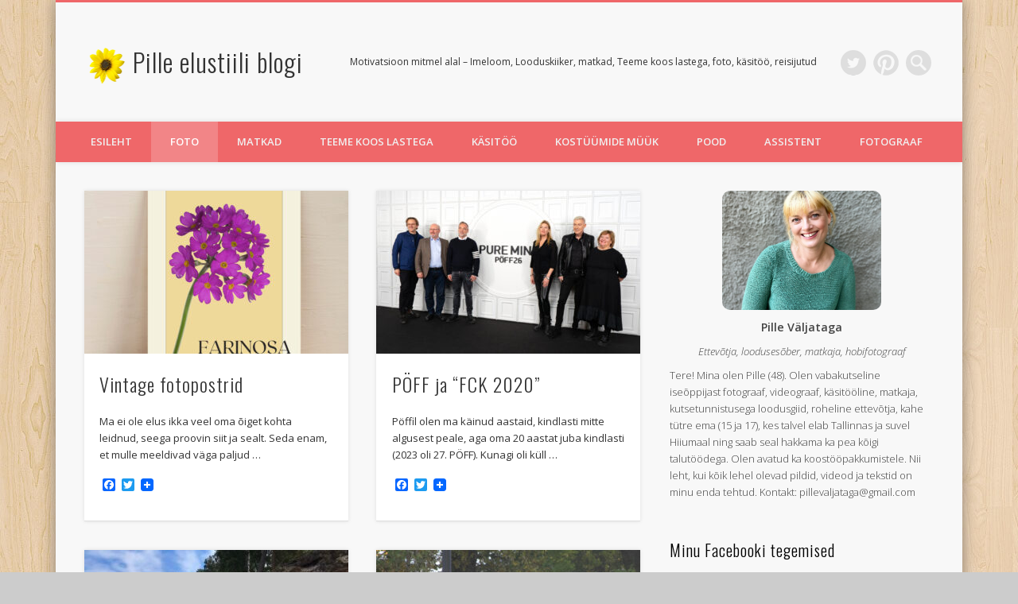

--- FILE ---
content_type: text/html; charset=UTF-8
request_url: https://pillevaljataga.com/foto/
body_size: 27043
content:
<!DOCTYPE html>
<html lang="et">
<head>
	

<meta name="msvalidate.01" content="4D16625F8133019162A039F612FA831C" />

<meta charset="UTF-8" />
<meta name="viewport" content="width=device-width, initial-scale=1.0" />
<link rel="profile" href="http://gmpg.org/xfn/11" />
<link rel="pingback" href="https://pillevaljataga.com/xmlrpc.php" />
<style>
#wpadminbar #wp-admin-bar-wsm_free_top_button .ab-icon:before {
	content: "\f239";
	color: #FF9800;
	top: 3px;
}
</style><meta name='robots' content='index, follow, max-image-preview:large, max-snippet:-1, max-video-preview:-1' />

	<!-- This site is optimized with the Yoast SEO plugin v26.6 - https://yoast.com/wordpress/plugins/seo/ -->
	<title>Foto Archives - Pille elustiili blogi</title>
	<link rel="canonical" href="https://pillevaljataga.com/foto/" />
	<link rel="next" href="https://pillevaljataga.com/foto/page/2/" />
	<meta property="og:locale" content="et_EE" />
	<meta property="og:type" content="article" />
	<meta property="og:title" content="Foto Archives - Pille elustiili blogi" />
	<meta property="og:url" content="https://pillevaljataga.com/foto/" />
	<meta property="og:site_name" content="Pille elustiili blogi" />
	<meta name="twitter:card" content="summary_large_image" />
	<meta name="twitter:site" content="@pitsipille" />
	<script type="application/ld+json" class="yoast-schema-graph">{"@context":"https://schema.org","@graph":[{"@type":"CollectionPage","@id":"https://pillevaljataga.com/foto/","url":"https://pillevaljataga.com/foto/","name":"Foto Archives - Pille elustiili blogi","isPartOf":{"@id":"https://pillevaljataga.com/#website"},"primaryImageOfPage":{"@id":"https://pillevaljataga.com/foto/#primaryimage"},"image":{"@id":"https://pillevaljataga.com/foto/#primaryimage"},"thumbnailUrl":"https://pillevaljataga.com/wp-content/uploads/2024/03/paasusilm-scaled.jpg","breadcrumb":{"@id":"https://pillevaljataga.com/foto/#breadcrumb"},"inLanguage":"et"},{"@type":"ImageObject","inLanguage":"et","@id":"https://pillevaljataga.com/foto/#primaryimage","url":"https://pillevaljataga.com/wp-content/uploads/2024/03/paasusilm-scaled.jpg","contentUrl":"https://pillevaljataga.com/wp-content/uploads/2024/03/paasusilm-scaled.jpg","width":2560,"height":2560,"caption":"vintage poster pääsusilmaga"},{"@type":"BreadcrumbList","@id":"https://pillevaljataga.com/foto/#breadcrumb","itemListElement":[{"@type":"ListItem","position":1,"name":"Kodu","item":"https://pillevaljataga.com/"},{"@type":"ListItem","position":2,"name":"Foto"}]},{"@type":"WebSite","@id":"https://pillevaljataga.com/#website","url":"https://pillevaljataga.com/","name":"Pille elustiili blogi","description":"Motivatsioon mitmel alal - Imeloom, Looduskiiker, matkad, Teeme koos lastega, foto, k&auml;sit&ouml;&ouml;, reisijutud","publisher":{"@id":"https://pillevaljataga.com/#/schema/person/e7e7c2ff62a4bfc2cc79d7e7afbfc9f8"},"potentialAction":[{"@type":"SearchAction","target":{"@type":"EntryPoint","urlTemplate":"https://pillevaljataga.com/?s={search_term_string}"},"query-input":{"@type":"PropertyValueSpecification","valueRequired":true,"valueName":"search_term_string"}}],"inLanguage":"et"},{"@type":["Person","Organization"],"@id":"https://pillevaljataga.com/#/schema/person/e7e7c2ff62a4bfc2cc79d7e7afbfc9f8","name":"Pille","image":{"@type":"ImageObject","inLanguage":"et","@id":"https://pillevaljataga.com/#/schema/person/image/","url":"https://pillevaljataga.com/wp-content/uploads/2025/09/IMG_9880.jpeg","contentUrl":"https://pillevaljataga.com/wp-content/uploads/2025/09/IMG_9880.jpeg","width":1772,"height":1772,"caption":"Pille"},"logo":{"@id":"https://pillevaljataga.com/#/schema/person/image/"},"description":"Vabakutseline fotograaf, õmbleja, kuduja, turundaja, matkaja. Ema kahele tütrele ja abikaasa. Alati avatud projektipõhistele väljakutsetele.","sameAs":["https://www.facebook.com/pille.valjataga","https://www.instagram.com/pillevaljataga/","https://www.linkedin.com/in/pille-vljataga-94b673110/?locale=xx_XX","https://x.com/pitsipille","https://www.youtube.com/c/PilleV"]}]}</script>
	<!-- / Yoast SEO plugin. -->


<link rel='dns-prefetch' href='//static.addtoany.com' />
<link rel="alternate" type="application/rss+xml" title="Pille elustiili blogi &raquo; RSS" href="https://pillevaljataga.com/feed/" />
<link rel="alternate" type="application/rss+xml" title="Pille elustiili blogi &raquo; Kommentaaride RSS" href="https://pillevaljataga.com/comments/feed/" />
<link rel="alternate" type="application/rss+xml" title="Pille elustiili blogi &raquo; Foto Rubriigi RSS" href="https://pillevaljataga.com/foto/feed/" />
<style id='wp-img-auto-sizes-contain-inline-css' type='text/css'>
img:is([sizes=auto i],[sizes^="auto," i]){contain-intrinsic-size:3000px 1500px}
/*# sourceURL=wp-img-auto-sizes-contain-inline-css */
</style>
<link rel='stylesheet' id='dashicons-css' href='https://pillevaljataga.com/wp-includes/css/dashicons.min.css?ver=6.9' type='text/css' media='all' />
<link rel='stylesheet' id='post-views-counter-frontend-css' href='https://pillevaljataga.com/wp-content/plugins/post-views-counter/css/frontend.min.css?ver=1.6.0' type='text/css' media='all' />
<link rel='stylesheet' id='sbi_styles-css' href='https://pillevaljataga.com/wp-content/plugins/instagram-feed/css/sbi-styles.min.css?ver=6.10.0' type='text/css' media='all' />
<style id='wp-emoji-styles-inline-css' type='text/css'>

	img.wp-smiley, img.emoji {
		display: inline !important;
		border: none !important;
		box-shadow: none !important;
		height: 1em !important;
		width: 1em !important;
		margin: 0 0.07em !important;
		vertical-align: -0.1em !important;
		background: none !important;
		padding: 0 !important;
	}
/*# sourceURL=wp-emoji-styles-inline-css */
</style>
<style id='wp-block-library-inline-css' type='text/css'>
:root{--wp-block-synced-color:#7a00df;--wp-block-synced-color--rgb:122,0,223;--wp-bound-block-color:var(--wp-block-synced-color);--wp-editor-canvas-background:#ddd;--wp-admin-theme-color:#007cba;--wp-admin-theme-color--rgb:0,124,186;--wp-admin-theme-color-darker-10:#006ba1;--wp-admin-theme-color-darker-10--rgb:0,107,160.5;--wp-admin-theme-color-darker-20:#005a87;--wp-admin-theme-color-darker-20--rgb:0,90,135;--wp-admin-border-width-focus:2px}@media (min-resolution:192dpi){:root{--wp-admin-border-width-focus:1.5px}}.wp-element-button{cursor:pointer}:root .has-very-light-gray-background-color{background-color:#eee}:root .has-very-dark-gray-background-color{background-color:#313131}:root .has-very-light-gray-color{color:#eee}:root .has-very-dark-gray-color{color:#313131}:root .has-vivid-green-cyan-to-vivid-cyan-blue-gradient-background{background:linear-gradient(135deg,#00d084,#0693e3)}:root .has-purple-crush-gradient-background{background:linear-gradient(135deg,#34e2e4,#4721fb 50%,#ab1dfe)}:root .has-hazy-dawn-gradient-background{background:linear-gradient(135deg,#faaca8,#dad0ec)}:root .has-subdued-olive-gradient-background{background:linear-gradient(135deg,#fafae1,#67a671)}:root .has-atomic-cream-gradient-background{background:linear-gradient(135deg,#fdd79a,#004a59)}:root .has-nightshade-gradient-background{background:linear-gradient(135deg,#330968,#31cdcf)}:root .has-midnight-gradient-background{background:linear-gradient(135deg,#020381,#2874fc)}:root{--wp--preset--font-size--normal:16px;--wp--preset--font-size--huge:42px}.has-regular-font-size{font-size:1em}.has-larger-font-size{font-size:2.625em}.has-normal-font-size{font-size:var(--wp--preset--font-size--normal)}.has-huge-font-size{font-size:var(--wp--preset--font-size--huge)}.has-text-align-center{text-align:center}.has-text-align-left{text-align:left}.has-text-align-right{text-align:right}.has-fit-text{white-space:nowrap!important}#end-resizable-editor-section{display:none}.aligncenter{clear:both}.items-justified-left{justify-content:flex-start}.items-justified-center{justify-content:center}.items-justified-right{justify-content:flex-end}.items-justified-space-between{justify-content:space-between}.screen-reader-text{border:0;clip-path:inset(50%);height:1px;margin:-1px;overflow:hidden;padding:0;position:absolute;width:1px;word-wrap:normal!important}.screen-reader-text:focus{background-color:#ddd;clip-path:none;color:#444;display:block;font-size:1em;height:auto;left:5px;line-height:normal;padding:15px 23px 14px;text-decoration:none;top:5px;width:auto;z-index:100000}html :where(.has-border-color){border-style:solid}html :where([style*=border-top-color]){border-top-style:solid}html :where([style*=border-right-color]){border-right-style:solid}html :where([style*=border-bottom-color]){border-bottom-style:solid}html :where([style*=border-left-color]){border-left-style:solid}html :where([style*=border-width]){border-style:solid}html :where([style*=border-top-width]){border-top-style:solid}html :where([style*=border-right-width]){border-right-style:solid}html :where([style*=border-bottom-width]){border-bottom-style:solid}html :where([style*=border-left-width]){border-left-style:solid}html :where(img[class*=wp-image-]){height:auto;max-width:100%}:where(figure){margin:0 0 1em}html :where(.is-position-sticky){--wp-admin--admin-bar--position-offset:var(--wp-admin--admin-bar--height,0px)}@media screen and (max-width:600px){html :where(.is-position-sticky){--wp-admin--admin-bar--position-offset:0px}}

/*# sourceURL=wp-block-library-inline-css */
</style><style id='global-styles-inline-css' type='text/css'>
:root{--wp--preset--aspect-ratio--square: 1;--wp--preset--aspect-ratio--4-3: 4/3;--wp--preset--aspect-ratio--3-4: 3/4;--wp--preset--aspect-ratio--3-2: 3/2;--wp--preset--aspect-ratio--2-3: 2/3;--wp--preset--aspect-ratio--16-9: 16/9;--wp--preset--aspect-ratio--9-16: 9/16;--wp--preset--color--black: #000000;--wp--preset--color--cyan-bluish-gray: #abb8c3;--wp--preset--color--white: #ffffff;--wp--preset--color--pale-pink: #f78da7;--wp--preset--color--vivid-red: #cf2e2e;--wp--preset--color--luminous-vivid-orange: #ff6900;--wp--preset--color--luminous-vivid-amber: #fcb900;--wp--preset--color--light-green-cyan: #7bdcb5;--wp--preset--color--vivid-green-cyan: #00d084;--wp--preset--color--pale-cyan-blue: #8ed1fc;--wp--preset--color--vivid-cyan-blue: #0693e3;--wp--preset--color--vivid-purple: #9b51e0;--wp--preset--gradient--vivid-cyan-blue-to-vivid-purple: linear-gradient(135deg,rgb(6,147,227) 0%,rgb(155,81,224) 100%);--wp--preset--gradient--light-green-cyan-to-vivid-green-cyan: linear-gradient(135deg,rgb(122,220,180) 0%,rgb(0,208,130) 100%);--wp--preset--gradient--luminous-vivid-amber-to-luminous-vivid-orange: linear-gradient(135deg,rgb(252,185,0) 0%,rgb(255,105,0) 100%);--wp--preset--gradient--luminous-vivid-orange-to-vivid-red: linear-gradient(135deg,rgb(255,105,0) 0%,rgb(207,46,46) 100%);--wp--preset--gradient--very-light-gray-to-cyan-bluish-gray: linear-gradient(135deg,rgb(238,238,238) 0%,rgb(169,184,195) 100%);--wp--preset--gradient--cool-to-warm-spectrum: linear-gradient(135deg,rgb(74,234,220) 0%,rgb(151,120,209) 20%,rgb(207,42,186) 40%,rgb(238,44,130) 60%,rgb(251,105,98) 80%,rgb(254,248,76) 100%);--wp--preset--gradient--blush-light-purple: linear-gradient(135deg,rgb(255,206,236) 0%,rgb(152,150,240) 100%);--wp--preset--gradient--blush-bordeaux: linear-gradient(135deg,rgb(254,205,165) 0%,rgb(254,45,45) 50%,rgb(107,0,62) 100%);--wp--preset--gradient--luminous-dusk: linear-gradient(135deg,rgb(255,203,112) 0%,rgb(199,81,192) 50%,rgb(65,88,208) 100%);--wp--preset--gradient--pale-ocean: linear-gradient(135deg,rgb(255,245,203) 0%,rgb(182,227,212) 50%,rgb(51,167,181) 100%);--wp--preset--gradient--electric-grass: linear-gradient(135deg,rgb(202,248,128) 0%,rgb(113,206,126) 100%);--wp--preset--gradient--midnight: linear-gradient(135deg,rgb(2,3,129) 0%,rgb(40,116,252) 100%);--wp--preset--font-size--small: 13px;--wp--preset--font-size--medium: 20px;--wp--preset--font-size--large: 36px;--wp--preset--font-size--x-large: 42px;--wp--preset--spacing--20: 0.44rem;--wp--preset--spacing--30: 0.67rem;--wp--preset--spacing--40: 1rem;--wp--preset--spacing--50: 1.5rem;--wp--preset--spacing--60: 2.25rem;--wp--preset--spacing--70: 3.38rem;--wp--preset--spacing--80: 5.06rem;--wp--preset--shadow--natural: 6px 6px 9px rgba(0, 0, 0, 0.2);--wp--preset--shadow--deep: 12px 12px 50px rgba(0, 0, 0, 0.4);--wp--preset--shadow--sharp: 6px 6px 0px rgba(0, 0, 0, 0.2);--wp--preset--shadow--outlined: 6px 6px 0px -3px rgb(255, 255, 255), 6px 6px rgb(0, 0, 0);--wp--preset--shadow--crisp: 6px 6px 0px rgb(0, 0, 0);}:where(.is-layout-flex){gap: 0.5em;}:where(.is-layout-grid){gap: 0.5em;}body .is-layout-flex{display: flex;}.is-layout-flex{flex-wrap: wrap;align-items: center;}.is-layout-flex > :is(*, div){margin: 0;}body .is-layout-grid{display: grid;}.is-layout-grid > :is(*, div){margin: 0;}:where(.wp-block-columns.is-layout-flex){gap: 2em;}:where(.wp-block-columns.is-layout-grid){gap: 2em;}:where(.wp-block-post-template.is-layout-flex){gap: 1.25em;}:where(.wp-block-post-template.is-layout-grid){gap: 1.25em;}.has-black-color{color: var(--wp--preset--color--black) !important;}.has-cyan-bluish-gray-color{color: var(--wp--preset--color--cyan-bluish-gray) !important;}.has-white-color{color: var(--wp--preset--color--white) !important;}.has-pale-pink-color{color: var(--wp--preset--color--pale-pink) !important;}.has-vivid-red-color{color: var(--wp--preset--color--vivid-red) !important;}.has-luminous-vivid-orange-color{color: var(--wp--preset--color--luminous-vivid-orange) !important;}.has-luminous-vivid-amber-color{color: var(--wp--preset--color--luminous-vivid-amber) !important;}.has-light-green-cyan-color{color: var(--wp--preset--color--light-green-cyan) !important;}.has-vivid-green-cyan-color{color: var(--wp--preset--color--vivid-green-cyan) !important;}.has-pale-cyan-blue-color{color: var(--wp--preset--color--pale-cyan-blue) !important;}.has-vivid-cyan-blue-color{color: var(--wp--preset--color--vivid-cyan-blue) !important;}.has-vivid-purple-color{color: var(--wp--preset--color--vivid-purple) !important;}.has-black-background-color{background-color: var(--wp--preset--color--black) !important;}.has-cyan-bluish-gray-background-color{background-color: var(--wp--preset--color--cyan-bluish-gray) !important;}.has-white-background-color{background-color: var(--wp--preset--color--white) !important;}.has-pale-pink-background-color{background-color: var(--wp--preset--color--pale-pink) !important;}.has-vivid-red-background-color{background-color: var(--wp--preset--color--vivid-red) !important;}.has-luminous-vivid-orange-background-color{background-color: var(--wp--preset--color--luminous-vivid-orange) !important;}.has-luminous-vivid-amber-background-color{background-color: var(--wp--preset--color--luminous-vivid-amber) !important;}.has-light-green-cyan-background-color{background-color: var(--wp--preset--color--light-green-cyan) !important;}.has-vivid-green-cyan-background-color{background-color: var(--wp--preset--color--vivid-green-cyan) !important;}.has-pale-cyan-blue-background-color{background-color: var(--wp--preset--color--pale-cyan-blue) !important;}.has-vivid-cyan-blue-background-color{background-color: var(--wp--preset--color--vivid-cyan-blue) !important;}.has-vivid-purple-background-color{background-color: var(--wp--preset--color--vivid-purple) !important;}.has-black-border-color{border-color: var(--wp--preset--color--black) !important;}.has-cyan-bluish-gray-border-color{border-color: var(--wp--preset--color--cyan-bluish-gray) !important;}.has-white-border-color{border-color: var(--wp--preset--color--white) !important;}.has-pale-pink-border-color{border-color: var(--wp--preset--color--pale-pink) !important;}.has-vivid-red-border-color{border-color: var(--wp--preset--color--vivid-red) !important;}.has-luminous-vivid-orange-border-color{border-color: var(--wp--preset--color--luminous-vivid-orange) !important;}.has-luminous-vivid-amber-border-color{border-color: var(--wp--preset--color--luminous-vivid-amber) !important;}.has-light-green-cyan-border-color{border-color: var(--wp--preset--color--light-green-cyan) !important;}.has-vivid-green-cyan-border-color{border-color: var(--wp--preset--color--vivid-green-cyan) !important;}.has-pale-cyan-blue-border-color{border-color: var(--wp--preset--color--pale-cyan-blue) !important;}.has-vivid-cyan-blue-border-color{border-color: var(--wp--preset--color--vivid-cyan-blue) !important;}.has-vivid-purple-border-color{border-color: var(--wp--preset--color--vivid-purple) !important;}.has-vivid-cyan-blue-to-vivid-purple-gradient-background{background: var(--wp--preset--gradient--vivid-cyan-blue-to-vivid-purple) !important;}.has-light-green-cyan-to-vivid-green-cyan-gradient-background{background: var(--wp--preset--gradient--light-green-cyan-to-vivid-green-cyan) !important;}.has-luminous-vivid-amber-to-luminous-vivid-orange-gradient-background{background: var(--wp--preset--gradient--luminous-vivid-amber-to-luminous-vivid-orange) !important;}.has-luminous-vivid-orange-to-vivid-red-gradient-background{background: var(--wp--preset--gradient--luminous-vivid-orange-to-vivid-red) !important;}.has-very-light-gray-to-cyan-bluish-gray-gradient-background{background: var(--wp--preset--gradient--very-light-gray-to-cyan-bluish-gray) !important;}.has-cool-to-warm-spectrum-gradient-background{background: var(--wp--preset--gradient--cool-to-warm-spectrum) !important;}.has-blush-light-purple-gradient-background{background: var(--wp--preset--gradient--blush-light-purple) !important;}.has-blush-bordeaux-gradient-background{background: var(--wp--preset--gradient--blush-bordeaux) !important;}.has-luminous-dusk-gradient-background{background: var(--wp--preset--gradient--luminous-dusk) !important;}.has-pale-ocean-gradient-background{background: var(--wp--preset--gradient--pale-ocean) !important;}.has-electric-grass-gradient-background{background: var(--wp--preset--gradient--electric-grass) !important;}.has-midnight-gradient-background{background: var(--wp--preset--gradient--midnight) !important;}.has-small-font-size{font-size: var(--wp--preset--font-size--small) !important;}.has-medium-font-size{font-size: var(--wp--preset--font-size--medium) !important;}.has-large-font-size{font-size: var(--wp--preset--font-size--large) !important;}.has-x-large-font-size{font-size: var(--wp--preset--font-size--x-large) !important;}
/*# sourceURL=global-styles-inline-css */
</style>

<style id='classic-theme-styles-inline-css' type='text/css'>
/*! This file is auto-generated */
.wp-block-button__link{color:#fff;background-color:#32373c;border-radius:9999px;box-shadow:none;text-decoration:none;padding:calc(.667em + 2px) calc(1.333em + 2px);font-size:1.125em}.wp-block-file__button{background:#32373c;color:#fff;text-decoration:none}
/*# sourceURL=/wp-includes/css/classic-themes.min.css */
</style>
<link rel='stylesheet' id='fontawesomepublic-css' href='https://pillevaljataga.com/wp-content/plugins/wdv-about-me-widget/public/../includes/fonts/css/all.min.css?ver=5.9.0' type='text/css' media='all' />
<link rel='stylesheet' id='fontawesomepublicv4-css' href='https://pillevaljataga.com/wp-content/plugins/wdv-about-me-widget/public/../includes/fonts/css/v4-shims.min.css?ver=5.9.0' type='text/css' media='all' />
<link rel='stylesheet' id='publiccss-css' href='https://pillevaljataga.com/wp-content/plugins/wdv-about-me-widget/public/css/wdv-about-me-widget-public.css?ver=1.2.9' type='text/css' media='all' />
<link rel='stylesheet' id='wsm-style-css' href='https://pillevaljataga.com/wp-content/plugins/wp-stats-manager/css/style.css?ver=1.2' type='text/css' media='all' />
<link rel='stylesheet' id='pinboard-web-font-css' href='https://fonts.googleapis.com/css?family=Open+Sans:300,300italic,regular,italic,600,600italic|Oswald:300,300italic,regular,italic,600,600italic&#038;subset=latin' type='text/css' media='all' />
<link rel='stylesheet' id='pinboard-css' href='https://pillevaljataga.com/wp-content/themes/pinboard/style.css' type='text/css' media='all' />
<link rel='stylesheet' id='colorbox-css' href='https://pillevaljataga.com/wp-content/themes/pinboard/styles/colorbox.css' type='text/css' media='all' />
<link rel='stylesheet' id='addtoany-css' href='https://pillevaljataga.com/wp-content/plugins/add-to-any/addtoany.min.css?ver=1.16' type='text/css' media='all' />
	<!--[if lt IE 9]>
	<script src="https://pillevaljataga.com/wp-content/themes/pinboard/scripts/html5.js" type="text/javascript"></script>
	<![endif]-->
<script type="text/javascript" id="addtoany-core-js-before">
/* <![CDATA[ */
window.a2a_config=window.a2a_config||{};a2a_config.callbacks=[];a2a_config.overlays=[];a2a_config.templates={};a2a_localize = {
	Share: "Share",
	Save: "Save",
	Subscribe: "Subscribe",
	Email: "Email",
	Bookmark: "Bookmark",
	ShowAll: "Show all",
	ShowLess: "Show less",
	FindServices: "Find service(s)",
	FindAnyServiceToAddTo: "Instantly find any service to add to",
	PoweredBy: "Powered by",
	ShareViaEmail: "Share via email",
	SubscribeViaEmail: "Subscribe via email",
	BookmarkInYourBrowser: "Bookmark in your browser",
	BookmarkInstructions: "Press Ctrl+D or \u2318+D to bookmark this page",
	AddToYourFavorites: "Add to your favorites",
	SendFromWebOrProgram: "Send from any email address or email program",
	EmailProgram: "Email program",
	More: "More&#8230;",
	ThanksForSharing: "Thanks for sharing!",
	ThanksForFollowing: "Thanks for following!"
};


//# sourceURL=addtoany-core-js-before
/* ]]> */
</script>
<script type="text/javascript" defer src="https://static.addtoany.com/menu/page.js" id="addtoany-core-js"></script>
<script type="text/javascript" src="https://pillevaljataga.com/wp-includes/js/jquery/jquery.min.js?ver=3.7.1" id="jquery-core-js"></script>
<script type="text/javascript" src="https://pillevaljataga.com/wp-includes/js/jquery/jquery-migrate.min.js?ver=3.4.1" id="jquery-migrate-js"></script>
<script type="text/javascript" defer src="https://pillevaljataga.com/wp-content/plugins/add-to-any/addtoany.min.js?ver=1.1" id="addtoany-jquery-js"></script>
<script type="text/javascript" src="https://pillevaljataga.com/wp-content/plugins/wdv-about-me-widget/public/js/wdv-about-me-widget-public.js?ver=1.2.9" id="wdv-about-me-widget-js"></script>
<script type="text/javascript" src="https://pillevaljataga.com/wp-content/themes/pinboard/scripts/ios-orientationchange-fix.js" id="ios-orientationchange-fix-js"></script>
<script type="text/javascript" src="https://pillevaljataga.com/wp-content/themes/pinboard/scripts/jquery.flexslider-min.js" id="flexslider-js"></script>
<script type="text/javascript" src="https://pillevaljataga.com/wp-content/themes/pinboard/scripts/jquery.fitvids.js" id="fitvids-js"></script>
<script type="text/javascript" src="https://pillevaljataga.com/wp-content/themes/pinboard/scripts/jquery.infinitescroll.min.js" id="infinitescroll-js"></script>
<script type="text/javascript" src="https://pillevaljataga.com/wp-content/themes/pinboard/scripts/jquery.colorbox-min.js" id="colorbox-js"></script>
<link rel="https://api.w.org/" href="https://pillevaljataga.com/wp-json/" /><link rel="alternate" title="JSON" type="application/json" href="https://pillevaljataga.com/wp-json/wp/v2/categories/3" /><link rel="EditURI" type="application/rsd+xml" title="RSD" href="https://pillevaljataga.com/xmlrpc.php?rsd" />
<meta name="generator" content="WordPress 6.9" />

        <!-- Wordpress Stats Manager -->
        <script type="text/javascript">
            var _wsm = _wsm || [];
            _wsm.push(['trackPageView']);
            _wsm.push(['enableLinkTracking']);
            _wsm.push(['enableHeartBeatTimer']);
            (function() {
                var u = "https://pillevaljataga.com/wp-content/plugins/wp-stats-manager/";
                _wsm.push(['setUrlReferrer', ""]);
                _wsm.push(['setTrackerUrl', "https://pillevaljataga.com/?wmcAction=wmcTrack"]);
                _wsm.push(['setSiteId', "1"]);
                _wsm.push(['setPageId', "0"]);
                _wsm.push(['setWpUserId', "0"]);
                var d = document,
                    g = d.createElement('script'),
                    s = d.getElementsByTagName('script')[0];
                g.type = 'text/javascript';
                g.async = true;
                g.defer = true;
                g.src = u + 'js/wsm_new.js';
                s.parentNode.insertBefore(g, s);
            })();
        </script>
        <!-- End Wordpress Stats Manager Code -->
<script>
/* <![CDATA[ */
	jQuery(window).load(function() {
			});
	jQuery(document).ready(function($) {
		$('#access .menu > li > a').each(function() {
			var title = $(this).attr('title');
			if(typeof title !== 'undefined' && title !== false) {
				$(this).append('<br /> <span>'+title+'</span>');
				$(this).removeAttr('title');
			}
		});
		function pinboard_move_elements(container) {
			if( container.hasClass('onecol') ) {
				var thumb = $('.entry-thumbnail', container);
				if('undefined' !== typeof thumb)
					$('.entry-container', container).before(thumb);
				var video = $('.entry-attachment', container);
				if('undefined' !== typeof video)
					$('.entry-container', container).before(video);
				var gallery = $('.post-gallery', container);
				if('undefined' !== typeof gallery)
					$('.entry-container', container).before(gallery);
				var meta = $('.entry-meta', container);
				if('undefined' !== typeof meta)
					$('.entry-container', container).after(meta);
			}
		}
		function pinboard_restore_elements(container) {
			if( container.hasClass('onecol') ) {
				var thumb = $('.entry-thumbnail', container);
				if('undefined' !== typeof thumb)
					$('.entry-header', container).after(thumb);
				var video = $('.entry-attachment', container);
				if('undefined' !== typeof video)
					$('.entry-header', container).after(video);
				var gallery = $('.post-gallery', container);
				if('undefined' !== typeof gallery)
					$('.entry-header', container).after(gallery);
				var meta = $('.entry-meta', container);
				if('undefined' !== typeof meta)
					$('.entry-header', container).append(meta);
				else
					$('.entry-header', container).html(meta.html());
			}
		}
		if( ($(window).width() > 960) || ($(document).width() > 960) ) {
			// Viewport is greater than tablet: portrait
		} else {
			$('#content .hentry').each(function() {
				pinboard_move_elements($(this));
			});
		}
		$(window).resize(function() {
			if( ($(window).width() > 960) || ($(document).width() > 960) ) {
									$('.page-template-template-full-width-php #content .hentry, .page-template-template-blog-full-width-php #content .hentry, .page-template-template-blog-four-col-php #content .hentry').each(function() {
						pinboard_restore_elements($(this));
					});
							} else {
				$('#content .hentry').each(function() {
					pinboard_move_elements($(this));
				});
			}
			if( ($(window).width() > 760) || ($(document).width() > 760) ) {
				var maxh = 0;
				$('#access .menu > li > a').each(function() {
					if(parseInt($(this).css('height'))>maxh) {
						maxh = parseInt($(this).css('height'));
					}
				});
				$('#access .menu > li > a').css('height', maxh);
			} else {
				$('#access .menu > li > a').css('height', 'auto');
			}
		});
		if( ($(window).width() > 760) || ($(document).width() > 760) ) {
			var maxh = 0;
			$('#access .menu > li > a').each(function() {
				var title = $(this).attr('title');
				if(typeof title !== 'undefined' && title !== false) {
					$(this).append('<br /> <span>'+title+'</span>');
					$(this).removeAttr('title');
				}
				if(parseInt($(this).css('height'))>maxh) {
					maxh = parseInt($(this).css('height'));
				}
			});
			$('#access .menu > li > a').css('height', maxh);
					} else {
			$('#access li').each(function() {
				if($(this).children('ul').length)
					$(this).append('<span class="drop-down-toggle"><span class="drop-down-arrow"></span></span>');
			});
			$('.drop-down-toggle').click(function() {
				$(this).parent().children('ul').slideToggle(250);
			});
		}
					var $content = $('.entries');
			$content.imagesLoaded(function() {
				$content.masonry({
					itemSelector : '.hentry, #infscr-loading',
					columnWidth : container.querySelector('.twocol'),
				});
			});
												$('#content .entries').infinitescroll({
						loading: {
							finishedMsg: "There are no more posts to display.",
							img:         ( window.devicePixelRatio > 1 ? "https://pillevaljataga.com/wp-content/themes/pinboard/images/ajax-loading_2x.gif" : "https://pillevaljataga.com/wp-content/themes/pinboard/images/ajax-loading.gif" ),
							msgText:     "Loading more posts &#8230;",
							selector:    "#content",
						},
						nextSelector    : "#posts-nav .nav-all a, #posts-nav .nav-next a",
						navSelector     : "#posts-nav",
						contentSelector : "#content .entries",
						itemSelector    : "#content .entries .hentry",
					}, function(entries){
						var $entries = $( entries ).css({ opacity: 0 });
						$entries.imagesLoaded(function(){
							$entries.animate({ opacity: 1 });
							$content.masonry( 'appended', $entries, true );
						});
						if( ($(window).width() > 960) || ($(document).width() > 960) ) {
							// Viewport is greater than tablet: portrait
						} else {
							$('#content .hentry').each(function() {
								pinboard_move_elements($(this));
							});
						}
						$('.wp-audio-shortcode, .wp-video-shortcode').css('visibility', 'visible');
						$(".entry-attachment, .entry-content").fitVids({ customSelector: "iframe[src*='wordpress.tv'], iframe[src*='www.dailymotion.com'], iframe[src*='blip.tv'], iframe[src*='www.viddler.com']"});
													$('.entry-content a[href$=".jpg"],.entry-content a[href$=".jpeg"],.entry-content a[href$=".png"],.entry-content a[href$=".gif"],a.colorbox').colorbox({
								maxWidth: '100%',
								maxHeight: '100%',
							});
											});
											$('.entry-attachment audio, .entry-attachment video').mediaelementplayer({
			videoWidth: '100%',
			videoHeight: '100%',
			audioWidth: '100%',
			alwaysShowControls: true,
			features: ['playpause','progress','tracks','volume'],
			videoVolume: 'horizontal'
		});
		$(".entry-attachment, .entry-content").fitVids({ customSelector: "iframe[src*='wordpress.tv'], iframe[src*='www.dailymotion.com'], iframe[src*='blip.tv'], iframe[src*='www.viddler.com']"});
	});
	jQuery(window).load(function() {
					jQuery('.entry-content a[href$=".jpg"],.entry-content a[href$=".jpeg"],.entry-content a[href$=".png"],.entry-content a[href$=".gif"],a.colorbox').colorbox({
				maxWidth: '100%',
				maxHeight: '100%',
			});
			});
/* ]]> */
</script>
<style type="text/css">
					@media screen and (max-width: 760px) {
			#sidebar {
				display: none;
			}
		}
				@media screen and (max-width: 760px) {
			#footer-area {
				display: none;
			}
		}
					#header {
			border-color: #ef6769;
		}
		#access {
			background: #ef6769;
		}
		@media screen and (max-width: 760px) {
			#access {
				background: none;
			}
		}
									#copyright {
			background: #ef6769;
		}
																											#sidebar,
		#sidebar-left,
		#sidebar-right {
			color:#444444;
		}
				.widget-title {
			color:#000000;
		}
							</style>
<style type="text/css">
	#site-title a,
	#site-description {
		color:#333;
	}
</style>
<style type="text/css" id="custom-background-css">
body.custom-background { background-image: url("https://pillevaljataga.com/wp-content/themes/pinboard/images/bg.jpg"); background-position: left top; background-size: auto; background-repeat: repeat; background-attachment: scroll; }
</style>
	<link rel="icon" href="https://pillevaljataga.com/wp-content/uploads/2017/01/cropped-cropped-cropped-lill-e1487156907213-32x32.png" sizes="32x32" />
<link rel="icon" href="https://pillevaljataga.com/wp-content/uploads/2017/01/cropped-cropped-cropped-lill-e1487156907213-192x192.png" sizes="192x192" />
<link rel="apple-touch-icon" href="https://pillevaljataga.com/wp-content/uploads/2017/01/cropped-cropped-cropped-lill-e1487156907213-180x180.png" />
<meta name="msapplication-TileImage" content="https://pillevaljataga.com/wp-content/uploads/2017/01/cropped-cropped-cropped-lill-e1487156907213-270x270.png" />
		<!-- Facebook Pixel Code -->
		<script>
			var aepc_pixel = {"pixel_id":"395226001842777","user":{},"enable_advanced_events":"yes","fire_delay":"0","can_use_sku":"yes"},
				aepc_pixel_args = [],
				aepc_extend_args = function( args ) {
					if ( typeof args === 'undefined' ) {
						args = {};
					}

					for(var key in aepc_pixel_args)
						args[key] = aepc_pixel_args[key];

					return args;
				};

			// Extend args
			if ( 'yes' === aepc_pixel.enable_advanced_events ) {
				aepc_pixel_args.userAgent = navigator.userAgent;
				aepc_pixel_args.language = navigator.language;

				if ( document.referrer.indexOf( document.domain ) < 0 ) {
					aepc_pixel_args.referrer = document.referrer;
				}
			}

						!function(f,b,e,v,n,t,s){if(f.fbq)return;n=f.fbq=function(){n.callMethod?
				n.callMethod.apply(n,arguments):n.queue.push(arguments)};if(!f._fbq)f._fbq=n;
				n.push=n;n.loaded=!0;n.version='2.0';n.agent='dvpixelcaffeinewordpress';n.queue=[];t=b.createElement(e);t.async=!0;
				t.src=v;s=b.getElementsByTagName(e)[0];s.parentNode.insertBefore(t,s)}(window,
				document,'script','https://connect.facebook.net/en_US/fbevents.js');
			
						fbq('init', aepc_pixel.pixel_id, aepc_pixel.user);

							setTimeout( function() {
				fbq('track', "PageView", aepc_pixel_args);
			}, aepc_pixel.fire_delay * 1000 );
					</script>
		<!-- End Facebook Pixel Code -->
		
<!-- Google Tag Manager -->
<script>(function(w,d,s,l,i){w[l]=w[l]||[];w[l].push({'gtm.start':
new Date().getTime(),event:'gtm.js'});var f=d.getElementsByTagName(s)[0],
j=d.createElement(s),dl=l!='dataLayer'?'&l='+l:'';j.async=true;j.src=
'https://www.googletagmanager.com/gtm.js?id='+i+dl;f.parentNode.insertBefore(j,f);
})(window,document,'script','dataLayer','GTM-T597QWQ');</script>
<!-- End Google Tag Manager -->


</head>
	
	<!-- Google tag (gtag.js) -->
<script async src="https://www.googletagmanager.com/gtag/js?id=G-XTEVBXHT0M"></script>
<script>
  window.dataLayer = window.dataLayer || [];
  function gtag(){dataLayer.push(arguments);}
  gtag('js', new Date());

  gtag('config', 'G-XTEVBXHT0M');
</script>

<body>
<!-- Google Tag Manager (noscript) -->
<noscript><iframe src="https://www.googletagmanager.com/ns.html?id=GTM-T597QWQ"
height="0" width="0" style="display:none;visibility:hidden"></iframe></noscript>
<!-- End Google Tag Manager (noscript) -->

</body>




<body class="archive category category-foto category-3 custom-background wp-theme-pinboard modula-best-grid-gallery">
	<div id="wrapper">
		<header id="header">
			<div id="site-title">
									<a href="https://pillevaljataga.com/" rel="home">
						<img src="https://pillevaljataga.com/wp-content/uploads/2017/01/cropped-cropped-lill-e1487156907213.png" alt="Pille elustiili blogi" width="50" height="48" />
					</a>
								<a class="home" href="https://pillevaljataga.com/" rel="home">Pille elustiili blogi</a>
			</div>
							<div id="site-description">Motivatsioon mitmel alal &#8211; Imeloom, Looduskiiker, matkad, Teeme koos lastega, foto, k&auml;sit&ouml;&ouml;, reisijutud</div>
							<form role="search" method="get" id="searchform" action="https://pillevaljataga.com/" >
	<input type="text" value="" placeholder="Search this website&#8230;" name="s" id="s" />
	<input type="submit" id="searchsubmit" value="Search" />
</form>			<div id="social-media-icons">
									<a class="social-media-icon twitter" href="https://twitter.com/ESTtoYouPille">Twitter</a>
									<a class="social-media-icon pinterest" href="https://www.pinterest.com/pitsjasats/">Pinterest</a>
																							</div>
				<div class="clear"></div>
			<nav id="access">
				<a class="nav-show" href="#access">Show Navigation</a>
				<a class="nav-hide" href="#nogo">Hide Navigation</a>
				<div class="menu-menuu-1-container"><ul id="menu-menuu-1" class="menu"><li id="menu-item-26" class="menu-item menu-item-type-custom menu-item-object-custom menu-item-home menu-item-26"><a href="https://pillevaljataga.com/">Esileht</a></li>
<li id="menu-item-28" class="menu-item menu-item-type-taxonomy menu-item-object-category current-menu-item menu-item-has-children menu-item-28"><a href="https://pillevaljataga.com/foto/" aria-current="page">Foto</a>
<ul class="sub-menu">
	<li id="menu-item-5194" class="menu-item menu-item-type-taxonomy menu-item-object-category menu-item-5194"><a href="https://pillevaljataga.com/foto/inimesed/">Inimesed</a></li>
	<li id="menu-item-5195" class="menu-item menu-item-type-taxonomy menu-item-object-category menu-item-5195"><a href="https://pillevaljataga.com/foto/loodus/">Loodus</a></li>
	<li id="menu-item-10680" class="menu-item menu-item-type-post_type menu-item-object-page menu-item-10680"><a href="https://pillevaljataga.com/looduskiiker/">Looduskiiker</a></li>
	<li id="menu-item-5196" class="menu-item menu-item-type-taxonomy menu-item-object-category menu-item-5196"><a href="https://pillevaljataga.com/foto/photoshop/">PhotoShop aitab</a></li>
	<li id="menu-item-4524" class="menu-item menu-item-type-post_type menu-item-object-page menu-item-4524"><a href="https://pillevaljataga.com/portfolio/">Portfolio inimesed</a></li>
	<li id="menu-item-11490" class="menu-item menu-item-type-post_type menu-item-object-page menu-item-11490"><a href="https://pillevaljataga.com/youtube/">Youtube</a></li>
</ul>
</li>
<li id="menu-item-29" class="menu-item menu-item-type-taxonomy menu-item-object-category menu-item-has-children menu-item-29"><a href="https://pillevaljataga.com/matkad/">Matkad</a>
<ul class="sub-menu">
	<li id="menu-item-5201" class="menu-item menu-item-type-taxonomy menu-item-object-category menu-item-5201"><a href="https://pillevaljataga.com/matkad/tallinnas/">Tallinnas</a></li>
	<li id="menu-item-5199" class="menu-item menu-item-type-taxonomy menu-item-object-category menu-item-5199"><a href="https://pillevaljataga.com/matkad/lastega-matkad/">Lastega</a></li>
	<li id="menu-item-7393" class="menu-item menu-item-type-taxonomy menu-item-object-category menu-item-7393"><a href="https://pillevaljataga.com/matkad/hiiumaal/">Hiiumaal</a></li>
	<li id="menu-item-5200" class="menu-item menu-item-type-taxonomy menu-item-object-category menu-item-5200"><a href="https://pillevaljataga.com/matkad/rongiga/">Rongiga</a></li>
	<li id="menu-item-5198" class="menu-item menu-item-type-taxonomy menu-item-object-category menu-item-5198"><a href="https://pillevaljataga.com/matkad/eestis/">Mujal Eestis</a></li>
	<li id="menu-item-5202" class="menu-item menu-item-type-taxonomy menu-item-object-category menu-item-5202"><a href="https://pillevaljataga.com/matkad/valismaal/">Välismaal</a></li>
	<li id="menu-item-10040" class="menu-item menu-item-type-post_type menu-item-object-page menu-item-10040"><a href="https://pillevaljataga.com/reisikirjad/">Reisikirjad</a></li>
</ul>
</li>
<li id="menu-item-2506" class="menu-item menu-item-type-taxonomy menu-item-object-category menu-item-has-children menu-item-2506"><a href="https://pillevaljataga.com/teeme-koos-lastega/">Teeme koos lastega</a>
<ul class="sub-menu">
	<li id="menu-item-5203" class="menu-item menu-item-type-taxonomy menu-item-object-category menu-item-5203"><a href="https://pillevaljataga.com/teeme-koos-lastega/kodused-katsed/">Kodused katsed</a></li>
	<li id="menu-item-2600" class="menu-item menu-item-type-taxonomy menu-item-object-category menu-item-2600"><a href="https://pillevaljataga.com/teeme-koos-lastega/kunst-ja-meisterdamine/">Kunst ja meisterdamine</a></li>
	<li id="menu-item-5204" class="menu-item menu-item-type-taxonomy menu-item-object-category menu-item-5204"><a href="https://pillevaljataga.com/teeme-koos-lastega/paber-munarest-vetsurullid/">Paber, munarest, vetsurullid</a></li>
	<li id="menu-item-2602" class="menu-item menu-item-type-taxonomy menu-item-object-category menu-item-has-children menu-item-2602"><a href="https://pillevaljataga.com/teeme-koos-lastega/mangud/">Mängud</a>
	<ul class="sub-menu">
		<li id="menu-item-2603" class="menu-item menu-item-type-taxonomy menu-item-object-category menu-item-2603"><a href="https://pillevaljataga.com/teeme-koos-lastega/marjamang/">Marjamäng</a></li>
	</ul>
</li>
	<li id="menu-item-5205" class="menu-item menu-item-type-taxonomy menu-item-object-category menu-item-5205"><a href="https://pillevaljataga.com/teeme-koos-lastega/sunnipaevad-oues/">Sünnipäevad õues</a></li>
	<li id="menu-item-10116" class="menu-item menu-item-type-taxonomy menu-item-object-category menu-item-10116"><a href="https://pillevaljataga.com/teeme-koos-lastega/tahtpaevad/">Tähtpäevad</a></li>
</ul>
</li>
<li id="menu-item-2596" class="menu-item menu-item-type-taxonomy menu-item-object-category menu-item-has-children menu-item-2596"><a href="https://pillevaljataga.com/kasitoo/">Käsitöö</a>
<ul class="sub-menu">
	<li id="menu-item-2597" class="menu-item menu-item-type-taxonomy menu-item-object-category menu-item-2597"><a href="https://pillevaljataga.com/kasitoo/heegeldamine/">Heegeldamine</a></li>
	<li id="menu-item-2598" class="menu-item menu-item-type-taxonomy menu-item-object-category menu-item-2598"><a href="https://pillevaljataga.com/kasitoo/kudumine/">Kudumine</a></li>
	<li id="menu-item-2599" class="menu-item menu-item-type-taxonomy menu-item-object-category menu-item-2599"><a href="https://pillevaljataga.com/kasitoo/omblemine/">Õmblemine</a></li>
	<li id="menu-item-4598" class="menu-item menu-item-type-taxonomy menu-item-object-category menu-item-4598"><a href="https://pillevaljataga.com/kasitoo/kostuum/">Kostüüm</a></li>
	<li id="menu-item-5197" class="menu-item menu-item-type-taxonomy menu-item-object-category menu-item-5197"><a href="https://pillevaljataga.com/kasitoo/etsy/">Etsy</a></li>
</ul>
</li>
<li id="menu-item-4523" class="menu-item menu-item-type-post_type menu-item-object-page menu-item-4523"><a href="https://pillevaljataga.com/kostuumide-muuk/">Kostüümide müük</a></li>
<li id="menu-item-6760" class="menu-item menu-item-type-post_type menu-item-object-page menu-item-6760"><a href="https://pillevaljataga.com/pood/">Pood</a></li>
<li id="menu-item-11240" class="menu-item menu-item-type-post_type menu-item-object-page menu-item-11240"><a href="https://pillevaljataga.com/virtuaalassistent/">Assistent</a></li>
<li id="menu-item-11618" class="menu-item menu-item-type-post_type menu-item-object-page menu-item-11618"><a href="https://pillevaljataga.com/fotograaf/">Fotograaf</a></li>
</ul></div>				<div class="clear"></div>
			</nav><!-- #access -->
		</header><!-- #header -->

		<div id="container">
		<section id="content" class="column twothirdcol">
										<div class="entries">
											<article class="post-11199 post type-post status-publish format-standard has-post-thumbnail hentry category-foto category-loodus category-photoshop column twocol has-thumbnail" id="post-11199">
	<div class="entry">
							<figure class="entry-thumbnail">
			<a href="https://pillevaljataga.com/foto/vintage-fotopostrid/" rel="bookmark" title="Vintage fotopostrid">
				<img width="332" height="205" src="https://pillevaljataga.com/wp-content/uploads/2024/03/paasusilm-332x205.jpg" class="attachment-teaser-thumb size-teaser-thumb wp-post-image" alt="vintage poster pääsusilmaga" decoding="async" fetchpriority="high" srcset="https://pillevaljataga.com/wp-content/uploads/2024/03/paasusilm-332x205.jpg 332w, https://pillevaljataga.com/wp-content/uploads/2024/03/paasusilm-550x340.jpg 550w, https://pillevaljataga.com/wp-content/uploads/2024/03/paasusilm-260x160.jpg 260w, https://pillevaljataga.com/wp-content/uploads/2024/03/paasusilm-268x164.jpg 268w" sizes="(max-width: 332px) 100vw, 332px" />			</a>
		</figure>
					<div class="entry-container">
			<header class="entry-header">
				<h2 class="entry-title"><a href="https://pillevaljataga.com/foto/vintage-fotopostrid/" rel="bookmark" title="Vintage fotopostrid">Vintage fotopostrid</a></h2>
							</header><!-- .entry-header -->
										<div class="entry-summary">
					<p>Ma ei ole elus ikka veel oma õiget kohta leidnud, seega proovin siit ja sealt. Seda enam, et mulle meeldivad väga paljud &#8230;</p>
<div class="addtoany_share_save_container addtoany_content addtoany_content_bottom"><div class="a2a_kit a2a_kit_size_16 addtoany_list" data-a2a-url="https://pillevaljataga.com/foto/vintage-fotopostrid/" data-a2a-title="Vintage fotopostrid"><a class="a2a_button_facebook" href="https://www.addtoany.com/add_to/facebook?linkurl=https%3A%2F%2Fpillevaljataga.com%2Ffoto%2Fvintage-fotopostrid%2F&amp;linkname=Vintage%20fotopostrid" title="Facebook" rel="nofollow noopener" target="_blank"></a><a class="a2a_button_twitter" href="https://www.addtoany.com/add_to/twitter?linkurl=https%3A%2F%2Fpillevaljataga.com%2Ffoto%2Fvintage-fotopostrid%2F&amp;linkname=Vintage%20fotopostrid" title="Twitter" rel="nofollow noopener" target="_blank"></a><a class="a2a_dd addtoany_share_save addtoany_share" href="https://www.addtoany.com/share"><img src="https://static.addtoany.com/buttons/favicon.png" alt="Share"></a></div></div>				</div><!-- .entry-summary -->
						<div class="clear"></div>
		</div><!-- .entry-container -->
								</div><!-- .entry -->
</article><!-- .post -->											<article class="post-11075 post type-post status-publish format-standard has-post-thumbnail hentry category-blogi category-foto category-inimesed column twocol has-thumbnail" id="post-11075">
	<div class="entry">
							<figure class="entry-thumbnail">
			<a href="https://pillevaljataga.com/blogi/poff-ja-fck-2020/" rel="bookmark" title="PÖFF ja &#8220;FCK 2020&#8221;">
				<img width="332" height="205" src="https://pillevaljataga.com/wp-content/uploads/2023/11/FCK2020-3-332x205.jpg" class="attachment-teaser-thumb size-teaser-thumb wp-post-image" alt="" decoding="async" srcset="https://pillevaljataga.com/wp-content/uploads/2023/11/FCK2020-3-332x205.jpg 332w, https://pillevaljataga.com/wp-content/uploads/2023/11/FCK2020-3-550x340.jpg 550w, https://pillevaljataga.com/wp-content/uploads/2023/11/FCK2020-3-260x160.jpg 260w, https://pillevaljataga.com/wp-content/uploads/2023/11/FCK2020-3-268x164.jpg 268w" sizes="(max-width: 332px) 100vw, 332px" />			</a>
		</figure>
					<div class="entry-container">
			<header class="entry-header">
				<h2 class="entry-title"><a href="https://pillevaljataga.com/blogi/poff-ja-fck-2020/" rel="bookmark" title="PÖFF ja &#8220;FCK 2020&#8221;">PÖFF ja &#8220;FCK 2020&#8221;</a></h2>
							</header><!-- .entry-header -->
										<div class="entry-summary">
					<p>Pöffil olen ma käinud aastaid, kindlasti mitte algusest peale, aga oma 20 aastat juba kindlasti (2023 oli 27. PÖFF). Kunagi oli küll &#8230;</p>
<div class="addtoany_share_save_container addtoany_content addtoany_content_bottom"><div class="a2a_kit a2a_kit_size_16 addtoany_list" data-a2a-url="https://pillevaljataga.com/blogi/poff-ja-fck-2020/" data-a2a-title="PÖFF ja “FCK 2020”"><a class="a2a_button_facebook" href="https://www.addtoany.com/add_to/facebook?linkurl=https%3A%2F%2Fpillevaljataga.com%2Fblogi%2Fpoff-ja-fck-2020%2F&amp;linkname=P%C3%96FF%20ja%20%E2%80%9CFCK%202020%E2%80%9D" title="Facebook" rel="nofollow noopener" target="_blank"></a><a class="a2a_button_twitter" href="https://www.addtoany.com/add_to/twitter?linkurl=https%3A%2F%2Fpillevaljataga.com%2Fblogi%2Fpoff-ja-fck-2020%2F&amp;linkname=P%C3%96FF%20ja%20%E2%80%9CFCK%202020%E2%80%9D" title="Twitter" rel="nofollow noopener" target="_blank"></a><a class="a2a_dd addtoany_share_save addtoany_share" href="https://www.addtoany.com/share"><img src="https://static.addtoany.com/buttons/favicon.png" alt="Share"></a></div></div>				</div><!-- .entry-summary -->
						<div class="clear"></div>
		</div><!-- .entry-container -->
								</div><!-- .entry -->
</article><!-- .post -->											<article class="post-11002 post type-post status-publish format-standard has-post-thumbnail hentry category-blogi category-foto category-reisikirjad column twocol has-thumbnail" id="post-11002">
	<div class="entry">
							<figure class="entry-thumbnail">
			<a href="https://pillevaljataga.com/blogi/lati-ranniku-ponevad-paigad/" rel="bookmark" title="Läti ranniku põnevad paigad">
				<img width="332" height="205" src="https://pillevaljataga.com/wp-content/uploads/2023/11/IMG_9997-332x205.jpeg" class="attachment-teaser-thumb size-teaser-thumb wp-post-image" alt="" decoding="async" srcset="https://pillevaljataga.com/wp-content/uploads/2023/11/IMG_9997-332x205.jpeg 332w, https://pillevaljataga.com/wp-content/uploads/2023/11/IMG_9997-550x340.jpeg 550w, https://pillevaljataga.com/wp-content/uploads/2023/11/IMG_9997-260x160.jpeg 260w, https://pillevaljataga.com/wp-content/uploads/2023/11/IMG_9997-268x164.jpeg 268w" sizes="(max-width: 332px) 100vw, 332px" />			</a>
		</figure>
					<div class="entry-container">
			<header class="entry-header">
				<h2 class="entry-title"><a href="https://pillevaljataga.com/blogi/lati-ranniku-ponevad-paigad/" rel="bookmark" title="Läti ranniku põnevad paigad">Läti ranniku põnevad paigad</a></h2>
							</header><!-- .entry-header -->
										<div class="entry-summary">
					<p>Mida teha Lätis? Sattusin augusti algul Läti rannikuga tutvuma. Kui ma siiani arvasin, et meil on ilusad rannad, siis olgem ausad, lätlastel &#8230;</p>
<div class="addtoany_share_save_container addtoany_content addtoany_content_bottom"><div class="a2a_kit a2a_kit_size_16 addtoany_list" data-a2a-url="https://pillevaljataga.com/blogi/lati-ranniku-ponevad-paigad/" data-a2a-title="Läti ranniku põnevad paigad"><a class="a2a_button_facebook" href="https://www.addtoany.com/add_to/facebook?linkurl=https%3A%2F%2Fpillevaljataga.com%2Fblogi%2Flati-ranniku-ponevad-paigad%2F&amp;linkname=L%C3%A4ti%20ranniku%20p%C3%B5nevad%20paigad" title="Facebook" rel="nofollow noopener" target="_blank"></a><a class="a2a_button_twitter" href="https://www.addtoany.com/add_to/twitter?linkurl=https%3A%2F%2Fpillevaljataga.com%2Fblogi%2Flati-ranniku-ponevad-paigad%2F&amp;linkname=L%C3%A4ti%20ranniku%20p%C3%B5nevad%20paigad" title="Twitter" rel="nofollow noopener" target="_blank"></a><a class="a2a_dd addtoany_share_save addtoany_share" href="https://www.addtoany.com/share"><img src="https://static.addtoany.com/buttons/favicon.png" alt="Share"></a></div></div>				</div><!-- .entry-summary -->
						<div class="clear"></div>
		</div><!-- .entry-container -->
								</div><!-- .entry -->
</article><!-- .post -->											<article class="post-10972 post type-post status-publish format-standard has-post-thumbnail hentry category-foto category-inimesed column twocol has-thumbnail" id="post-10972">
	<div class="entry">
							<figure class="entry-thumbnail">
			<a href="https://pillevaljataga.com/foto/foto-sylvain-oulala/" rel="bookmark" title="Foto: Sylvain Oulala">
				<img width="332" height="205" src="https://pillevaljataga.com/wp-content/uploads/2023/10/IMGP7545-332x205.jpg" class="attachment-teaser-thumb size-teaser-thumb wp-post-image" alt="" decoding="async" loading="lazy" srcset="https://pillevaljataga.com/wp-content/uploads/2023/10/IMGP7545-332x205.jpg 332w, https://pillevaljataga.com/wp-content/uploads/2023/10/IMGP7545-550x340.jpg 550w, https://pillevaljataga.com/wp-content/uploads/2023/10/IMGP7545-260x160.jpg 260w, https://pillevaljataga.com/wp-content/uploads/2023/10/IMGP7545-268x164.jpg 268w" sizes="auto, (max-width: 332px) 100vw, 332px" />			</a>
		</figure>
					<div class="entry-container">
			<header class="entry-header">
				<h2 class="entry-title"><a href="https://pillevaljataga.com/foto/foto-sylvain-oulala/" rel="bookmark" title="Foto: Sylvain Oulala">Foto: Sylvain Oulala</a></h2>
							</header><!-- .entry-header -->
										<div class="entry-summary">
					<p>Sylvainiga kohtusin esimest korda kes teab millal. Mu vanem laps (14) käib tsirkuse trennis ja Sylvain õpetas talle seal monorattaga sõitmist ja &#8230;</p>
<div class="addtoany_share_save_container addtoany_content addtoany_content_bottom"><div class="a2a_kit a2a_kit_size_16 addtoany_list" data-a2a-url="https://pillevaljataga.com/foto/foto-sylvain-oulala/" data-a2a-title="Foto: Sylvain Oulala"><a class="a2a_button_facebook" href="https://www.addtoany.com/add_to/facebook?linkurl=https%3A%2F%2Fpillevaljataga.com%2Ffoto%2Ffoto-sylvain-oulala%2F&amp;linkname=Foto%3A%20Sylvain%20Oulala" title="Facebook" rel="nofollow noopener" target="_blank"></a><a class="a2a_button_twitter" href="https://www.addtoany.com/add_to/twitter?linkurl=https%3A%2F%2Fpillevaljataga.com%2Ffoto%2Ffoto-sylvain-oulala%2F&amp;linkname=Foto%3A%20Sylvain%20Oulala" title="Twitter" rel="nofollow noopener" target="_blank"></a><a class="a2a_dd addtoany_share_save addtoany_share" href="https://www.addtoany.com/share"><img src="https://static.addtoany.com/buttons/favicon.png" alt="Share"></a></div></div>				</div><!-- .entry-summary -->
						<div class="clear"></div>
		</div><!-- .entry-container -->
								</div><!-- .entry -->
</article><!-- .post -->											<article class="post-10771 post type-post status-publish format-standard has-post-thumbnail hentry category-foto column twocol has-thumbnail" id="post-10771">
	<div class="entry">
							<figure class="entry-thumbnail">
			<a href="https://pillevaljataga.com/foto/ohtune-tallinna-vanalinn/" rel="bookmark" title="Õhtune Tallinna vanalinn">
				<img width="332" height="205" src="https://pillevaljataga.com/wp-content/uploads/2022/11/DSC00070-332x205.jpg" class="attachment-teaser-thumb size-teaser-thumb wp-post-image" alt="Tallinna vanalinn" decoding="async" loading="lazy" srcset="https://pillevaljataga.com/wp-content/uploads/2022/11/DSC00070-332x205.jpg 332w, https://pillevaljataga.com/wp-content/uploads/2022/11/DSC00070-550x340.jpg 550w, https://pillevaljataga.com/wp-content/uploads/2022/11/DSC00070-260x160.jpg 260w, https://pillevaljataga.com/wp-content/uploads/2022/11/DSC00070-268x164.jpg 268w" sizes="auto, (max-width: 332px) 100vw, 332px" />			</a>
		</figure>
					<div class="entry-container">
			<header class="entry-header">
				<h2 class="entry-title"><a href="https://pillevaljataga.com/foto/ohtune-tallinna-vanalinn/" rel="bookmark" title="Õhtune Tallinna vanalinn">Õhtune Tallinna vanalinn</a></h2>
							</header><!-- .entry-header -->
										<div class="entry-summary">
					<p>Olen sel aastal jälle PÖFF fotograaf, ei mingid glamuuri, ainult pimedad kinosaalid. Juba eelmisel aastal nendes pimedates saalides tekkis mõte proovita uut &#8230;</p>
<div class="addtoany_share_save_container addtoany_content addtoany_content_bottom"><div class="a2a_kit a2a_kit_size_16 addtoany_list" data-a2a-url="https://pillevaljataga.com/foto/ohtune-tallinna-vanalinn/" data-a2a-title="Õhtune Tallinna vanalinn"><a class="a2a_button_facebook" href="https://www.addtoany.com/add_to/facebook?linkurl=https%3A%2F%2Fpillevaljataga.com%2Ffoto%2Fohtune-tallinna-vanalinn%2F&amp;linkname=%C3%95htune%20Tallinna%20vanalinn" title="Facebook" rel="nofollow noopener" target="_blank"></a><a class="a2a_button_twitter" href="https://www.addtoany.com/add_to/twitter?linkurl=https%3A%2F%2Fpillevaljataga.com%2Ffoto%2Fohtune-tallinna-vanalinn%2F&amp;linkname=%C3%95htune%20Tallinna%20vanalinn" title="Twitter" rel="nofollow noopener" target="_blank"></a><a class="a2a_dd addtoany_share_save addtoany_share" href="https://www.addtoany.com/share"><img src="https://static.addtoany.com/buttons/favicon.png" alt="Share"></a></div></div>				</div><!-- .entry-summary -->
						<div class="clear"></div>
		</div><!-- .entry-container -->
								</div><!-- .entry -->
</article><!-- .post -->											<article class="post-10738 post type-post status-publish format-standard has-post-thumbnail hentry category-blogi category-foto category-inimesed category-video column twocol has-thumbnail" id="post-10738">
	<div class="entry">
							<figure class="entry-thumbnail">
			<a href="https://pillevaljataga.com/blogi/folie/" rel="bookmark" title="Tsirkusestuudio Folie sünnipäevaetendus">
				<img width="332" height="205" src="https://pillevaljataga.com/wp-content/uploads/2022/11/IMGP4929-332x205.jpg" class="attachment-teaser-thumb size-teaser-thumb wp-post-image" alt="" decoding="async" loading="lazy" srcset="https://pillevaljataga.com/wp-content/uploads/2022/11/IMGP4929-332x205.jpg 332w, https://pillevaljataga.com/wp-content/uploads/2022/11/IMGP4929-550x340.jpg 550w, https://pillevaljataga.com/wp-content/uploads/2022/11/IMGP4929-260x160.jpg 260w, https://pillevaljataga.com/wp-content/uploads/2022/11/IMGP4929-268x164.jpg 268w" sizes="auto, (max-width: 332px) 100vw, 332px" />			</a>
		</figure>
					<div class="entry-container">
			<header class="entry-header">
				<h2 class="entry-title"><a href="https://pillevaljataga.com/blogi/folie/" rel="bookmark" title="Tsirkusestuudio Folie sünnipäevaetendus">Tsirkusestuudio Folie sünnipäevaetendus</a></h2>
							</header><!-- .entry-header -->
										<div class="entry-summary">
					<p>Tsirkus tuli minu jaoks pildile, kui sain lapse, kes hulljulgelt ronis igale poole ja rippus igas asendis. Kasutagu seda annet parem kasulikult. &#8230;</p>
<div class="addtoany_share_save_container addtoany_content addtoany_content_bottom"><div class="a2a_kit a2a_kit_size_16 addtoany_list" data-a2a-url="https://pillevaljataga.com/blogi/folie/" data-a2a-title="Tsirkusestuudio Folie sünnipäevaetendus"><a class="a2a_button_facebook" href="https://www.addtoany.com/add_to/facebook?linkurl=https%3A%2F%2Fpillevaljataga.com%2Fblogi%2Ffolie%2F&amp;linkname=Tsirkusestuudio%20Folie%20s%C3%BCnnip%C3%A4evaetendus" title="Facebook" rel="nofollow noopener" target="_blank"></a><a class="a2a_button_twitter" href="https://www.addtoany.com/add_to/twitter?linkurl=https%3A%2F%2Fpillevaljataga.com%2Fblogi%2Ffolie%2F&amp;linkname=Tsirkusestuudio%20Folie%20s%C3%BCnnip%C3%A4evaetendus" title="Twitter" rel="nofollow noopener" target="_blank"></a><a class="a2a_dd addtoany_share_save addtoany_share" href="https://www.addtoany.com/share"><img src="https://static.addtoany.com/buttons/favicon.png" alt="Share"></a></div></div>				</div><!-- .entry-summary -->
						<div class="clear"></div>
		</div><!-- .entry-container -->
								</div><!-- .entry -->
</article><!-- .post -->											<article class="post-10511 post type-post status-publish format-standard has-post-thumbnail hentry category-blogi category-foto category-loodus column twocol has-thumbnail" id="post-10511">
	<div class="entry">
							<figure class="entry-thumbnail">
			<a href="https://pillevaljataga.com/blogi/eesti-linnud/" rel="bookmark" title="Piltpostitus: Minu linnud">
				<img width="332" height="205" src="https://pillevaljataga.com/wp-content/uploads/2022/03/IMGP0651-copy-332x205.jpg" class="attachment-teaser-thumb size-teaser-thumb wp-post-image" alt="sinitihane" decoding="async" loading="lazy" srcset="https://pillevaljataga.com/wp-content/uploads/2022/03/IMGP0651-copy-332x205.jpg 332w, https://pillevaljataga.com/wp-content/uploads/2022/03/IMGP0651-copy-550x340.jpg 550w, https://pillevaljataga.com/wp-content/uploads/2022/03/IMGP0651-copy-260x160.jpg 260w, https://pillevaljataga.com/wp-content/uploads/2022/03/IMGP0651-copy-268x164.jpg 268w" sizes="auto, (max-width: 332px) 100vw, 332px" />			</a>
		</figure>
					<div class="entry-container">
			<header class="entry-header">
				<h2 class="entry-title"><a href="https://pillevaljataga.com/blogi/eesti-linnud/" rel="bookmark" title="Piltpostitus: Minu linnud">Piltpostitus: Minu linnud</a></h2>
							</header><!-- .entry-header -->
										<div class="entry-summary">
					<p>Mõned nädalad tagasi vaimustusin linnufotograafiast. Pime jaanuar ja masendav veebruar oli vaimule ja motivatsioonile nii halvasti mõjunud, et mitte kuidagi ei suutnud &#8230;</p>
<div class="addtoany_share_save_container addtoany_content addtoany_content_bottom"><div class="a2a_kit a2a_kit_size_16 addtoany_list" data-a2a-url="https://pillevaljataga.com/blogi/eesti-linnud/" data-a2a-title="Piltpostitus: Minu linnud"><a class="a2a_button_facebook" href="https://www.addtoany.com/add_to/facebook?linkurl=https%3A%2F%2Fpillevaljataga.com%2Fblogi%2Feesti-linnud%2F&amp;linkname=Piltpostitus%3A%20Minu%20linnud" title="Facebook" rel="nofollow noopener" target="_blank"></a><a class="a2a_button_twitter" href="https://www.addtoany.com/add_to/twitter?linkurl=https%3A%2F%2Fpillevaljataga.com%2Fblogi%2Feesti-linnud%2F&amp;linkname=Piltpostitus%3A%20Minu%20linnud" title="Twitter" rel="nofollow noopener" target="_blank"></a><a class="a2a_dd addtoany_share_save addtoany_share" href="https://www.addtoany.com/share"><img src="https://static.addtoany.com/buttons/favicon.png" alt="Share"></a></div></div>				</div><!-- .entry-summary -->
						<div class="clear"></div>
		</div><!-- .entry-container -->
								</div><!-- .entry -->
</article><!-- .post -->											<article class="post-10407 post type-post status-publish format-standard has-post-thumbnail hentry category-blogi category-foto category-loodus column twocol has-thumbnail" id="post-10407">
	<div class="entry">
							<figure class="entry-thumbnail">
			<a href="https://pillevaljataga.com/blogi/10-murgist-marja/" rel="bookmark" title="10 mürgist marja">
				<img width="332" height="205" src="https://pillevaljataga.com/wp-content/uploads/2021/11/IMGP0919-332x205.jpg" class="attachment-teaser-thumb size-teaser-thumb wp-post-image" alt="jugapuu" decoding="async" loading="lazy" srcset="https://pillevaljataga.com/wp-content/uploads/2021/11/IMGP0919-332x205.jpg 332w, https://pillevaljataga.com/wp-content/uploads/2021/11/IMGP0919-550x340.jpg 550w, https://pillevaljataga.com/wp-content/uploads/2021/11/IMGP0919-260x160.jpg 260w, https://pillevaljataga.com/wp-content/uploads/2021/11/IMGP0919-268x164.jpg 268w" sizes="auto, (max-width: 332px) 100vw, 332px" />			</a>
		</figure>
					<div class="entry-container">
			<header class="entry-header">
				<h2 class="entry-title"><a href="https://pillevaljataga.com/blogi/10-murgist-marja/" rel="bookmark" title="10 mürgist marja">10 mürgist marja</a></h2>
							</header><!-- .entry-header -->
										<div class="entry-summary">
					<p>Juba lasteaialaps tunneb mustikat, maasikat, vaarikat, pohla ja jõhvikat ja ega neid marjaliike väga rohkem polegi, mida tavaliselt teatakse ja hinnatakse. Looduses &#8230;</p>
<div class="addtoany_share_save_container addtoany_content addtoany_content_bottom"><div class="a2a_kit a2a_kit_size_16 addtoany_list" data-a2a-url="https://pillevaljataga.com/blogi/10-murgist-marja/" data-a2a-title="10 mürgist marja"><a class="a2a_button_facebook" href="https://www.addtoany.com/add_to/facebook?linkurl=https%3A%2F%2Fpillevaljataga.com%2Fblogi%2F10-murgist-marja%2F&amp;linkname=10%20m%C3%BCrgist%20marja" title="Facebook" rel="nofollow noopener" target="_blank"></a><a class="a2a_button_twitter" href="https://www.addtoany.com/add_to/twitter?linkurl=https%3A%2F%2Fpillevaljataga.com%2Fblogi%2F10-murgist-marja%2F&amp;linkname=10%20m%C3%BCrgist%20marja" title="Twitter" rel="nofollow noopener" target="_blank"></a><a class="a2a_dd addtoany_share_save addtoany_share" href="https://www.addtoany.com/share"><img src="https://static.addtoany.com/buttons/favicon.png" alt="Share"></a></div></div>				</div><!-- .entry-summary -->
						<div class="clear"></div>
		</div><!-- .entry-container -->
								</div><!-- .entry -->
</article><!-- .post -->											<article class="post-10364 post type-post status-publish format-standard has-post-thumbnail hentry category-blogi category-foto category-geopeitus category-loodus category-matkad category-eestis column twocol has-thumbnail" id="post-10364">
	<div class="entry">
							<figure class="entry-thumbnail">
			<a href="https://pillevaljataga.com/blogi/kaberneeme-jalutuskaigud/" rel="bookmark" title="Kaberneeme jalutuskäigud">
				<img width="332" height="205" src="https://pillevaljataga.com/wp-content/uploads/2021/09/IMG_1727-332x205.jpeg" class="attachment-teaser-thumb size-teaser-thumb wp-post-image" alt="Kaberneeme" decoding="async" loading="lazy" srcset="https://pillevaljataga.com/wp-content/uploads/2021/09/IMG_1727-332x205.jpeg 332w, https://pillevaljataga.com/wp-content/uploads/2021/09/IMG_1727-550x340.jpeg 550w, https://pillevaljataga.com/wp-content/uploads/2021/09/IMG_1727-260x160.jpeg 260w, https://pillevaljataga.com/wp-content/uploads/2021/09/IMG_1727-268x164.jpeg 268w" sizes="auto, (max-width: 332px) 100vw, 332px" />			</a>
		</figure>
					<div class="entry-container">
			<header class="entry-header">
				<h2 class="entry-title"><a href="https://pillevaljataga.com/blogi/kaberneeme-jalutuskaigud/" rel="bookmark" title="Kaberneeme jalutuskäigud">Kaberneeme jalutuskäigud</a></h2>
							</header><!-- .entry-header -->
										<div class="entry-summary">
					<p>Enamik arvab, et Kaberneeme on rikaste suvitajate küla, sadam, pood ja restoran. Ei-ei, see pole kaugeltki nii, kuigi ma ise arvasin ka &#8230;</p>
<div class="addtoany_share_save_container addtoany_content addtoany_content_bottom"><div class="a2a_kit a2a_kit_size_16 addtoany_list" data-a2a-url="https://pillevaljataga.com/blogi/kaberneeme-jalutuskaigud/" data-a2a-title="Kaberneeme jalutuskäigud"><a class="a2a_button_facebook" href="https://www.addtoany.com/add_to/facebook?linkurl=https%3A%2F%2Fpillevaljataga.com%2Fblogi%2Fkaberneeme-jalutuskaigud%2F&amp;linkname=Kaberneeme%20jalutusk%C3%A4igud" title="Facebook" rel="nofollow noopener" target="_blank"></a><a class="a2a_button_twitter" href="https://www.addtoany.com/add_to/twitter?linkurl=https%3A%2F%2Fpillevaljataga.com%2Fblogi%2Fkaberneeme-jalutuskaigud%2F&amp;linkname=Kaberneeme%20jalutusk%C3%A4igud" title="Twitter" rel="nofollow noopener" target="_blank"></a><a class="a2a_dd addtoany_share_save addtoany_share" href="https://www.addtoany.com/share"><img src="https://static.addtoany.com/buttons/favicon.png" alt="Share"></a></div></div>				</div><!-- .entry-summary -->
						<div class="clear"></div>
		</div><!-- .entry-container -->
								</div><!-- .entry -->
</article><!-- .post -->											<article class="post-10345 post type-post status-publish format-standard has-post-thumbnail hentry category-blogi category-foto category-loodus category-matkad category-eestis column twocol has-thumbnail" id="post-10345">
	<div class="entry">
							<figure class="entry-thumbnail">
			<a href="https://pillevaljataga.com/blogi/mannikjarve-raba-matkarajad/" rel="bookmark" title="Männikjärve raba matkarajad">
				<img width="332" height="205" src="https://pillevaljataga.com/wp-content/uploads/2021/09/IMG_2056v-332x205.jpg" class="attachment-teaser-thumb size-teaser-thumb wp-post-image" alt="Männikjärve raba" decoding="async" loading="lazy" srcset="https://pillevaljataga.com/wp-content/uploads/2021/09/IMG_2056v-332x205.jpg 332w, https://pillevaljataga.com/wp-content/uploads/2021/09/IMG_2056v-550x340.jpg 550w, https://pillevaljataga.com/wp-content/uploads/2021/09/IMG_2056v-260x160.jpg 260w, https://pillevaljataga.com/wp-content/uploads/2021/09/IMG_2056v-268x164.jpg 268w" sizes="auto, (max-width: 332px) 100vw, 332px" />			</a>
		</figure>
					<div class="entry-container">
			<header class="entry-header">
				<h2 class="entry-title"><a href="https://pillevaljataga.com/blogi/mannikjarve-raba-matkarajad/" rel="bookmark" title="Männikjärve raba matkarajad">Männikjärve raba matkarajad</a></h2>
							</header><!-- .entry-header -->
										<div class="entry-summary">
					<p>Suve hakul otsustasime, et sel suvel me kuhugi välismaale ei lähe. Naudime rahulikku olemist Hiiumaal, kus me suviti elame, ja kui tekib &#8230;</p>
<div class="addtoany_share_save_container addtoany_content addtoany_content_bottom"><div class="a2a_kit a2a_kit_size_16 addtoany_list" data-a2a-url="https://pillevaljataga.com/blogi/mannikjarve-raba-matkarajad/" data-a2a-title="Männikjärve raba matkarajad"><a class="a2a_button_facebook" href="https://www.addtoany.com/add_to/facebook?linkurl=https%3A%2F%2Fpillevaljataga.com%2Fblogi%2Fmannikjarve-raba-matkarajad%2F&amp;linkname=M%C3%A4nnikj%C3%A4rve%20raba%20matkarajad" title="Facebook" rel="nofollow noopener" target="_blank"></a><a class="a2a_button_twitter" href="https://www.addtoany.com/add_to/twitter?linkurl=https%3A%2F%2Fpillevaljataga.com%2Fblogi%2Fmannikjarve-raba-matkarajad%2F&amp;linkname=M%C3%A4nnikj%C3%A4rve%20raba%20matkarajad" title="Twitter" rel="nofollow noopener" target="_blank"></a><a class="a2a_dd addtoany_share_save addtoany_share" href="https://www.addtoany.com/share"><img src="https://static.addtoany.com/buttons/favicon.png" alt="Share"></a></div></div>				</div><!-- .entry-summary -->
						<div class="clear"></div>
		</div><!-- .entry-container -->
								</div><!-- .entry -->
</article><!-- .post -->									</div><!-- .entries -->
							<div id="posts-nav" class="navigation">
									<span aria-current="page" class="page-numbers current">1</span>
<a class="page-numbers" href="https://pillevaljataga.com/foto/page/2/">2</a>
<a class="page-numbers" href="https://pillevaljataga.com/foto/page/3/">3</a>
<span class="page-numbers dots">&hellip;</span>
<a class="page-numbers" href="https://pillevaljataga.com/foto/page/15/">15</a>
<a class="next page-numbers" href="https://pillevaljataga.com/foto/page/2/"><span class="text">Next Page</span> &rarr;</a>							</div><!-- #posts-nav -->
							</section><!-- #content -->
					<div id="sidebar" class="column threecol">
		<div id="sidebar-top" class="widget-area" role="complementary">
		<div class="column onecol"><aside id="wdv_about_me-2" class="widget wdv_about_me_widget_wdv_widget"><!--begin class="wdv-container"--><div class="wdv-container">            <style>
                .wdv-container .contact-container {padding-left: 2em; padding-right: 2em;}
            </style>
                    <style>
                .wdv-header a .about-link {text-align: right;}
            </style>
        <div class="wdv-image" style="background-image:url(https://pillevaljataga.com/wp-content/uploads/2025/09/IMG_9880.jpeg);width:200px;height: 150px;border-radius: 10px;margin:0 auto;"></div><!--begin class="wdv-header"--><div class="wdv-header"><div class="wdv-about-name" style="text-align:center;">Pille Väljataga</div><div class="wdv-about-profession" style="text-align:center;">Ettevõtja, loodusesõber, matkaja, hobifotograaf</div><div class="about-description">Tere! Mina olen Pille (48). Olen vabakutseline iseõppijast fotograaf, videograaf, käsitööline, matkaja, kutsetunnistusega loodusgiid, roheline ettevõtja, kahe tütre ema (15 ja 17), kes talvel elab Tallinnas ja suvel Hiiumaal ning saab seal hakkama ka pea kõigi talutöödega. Olen avatud ka koostööpakkumistele. Nii leht, kui kõik lehel olevad pildid, videod ja tekstid on minu enda tehtud. 
Kontakt: pillevaljataga@gmail.com</div></div><!--end class="wdv-header"-->		 	       
        <!--begin class="wdv-icon-container" --><div class="wdv-icon-container"></a></div><!--end class="wdv-icon-container"--></div><!--end class="wdv-container"--></aside><!-- .widget --></div><div class="column onecol"><aside id="fblikebox_widget_shortcode-2" class="widget widget_fblikebox_widget_shortcode"><h3 class="widget-title">Minu Facebooki tegemised</h3>		<div id="fb-root"></div>
		<script>
		  window.fbAsyncInit = function() {
			FB.init({
			  appId      : '570403696501664',
			  xfbml      : true,
			  version    : 'v2.4'
			});
		  };
		(function(d, s, id) {
		  var js, fjs = d.getElementsByTagName(s)[0];
		  if (d.getElementById(id)) return;
		  js = d.createElement(s); js.id = id;
		  js.src = "//connect.facebook.net/en_US/sdk.js#xfbml=1&version=v2.4&appId=570403696501664";
		  fjs.parentNode.insertBefore(js, fjs);
		}(document, 'script', 'facebook-jssdk'));
		</script>

		<div class="fb-page" data-href="https://www.facebook.com/Pilleblog" data-width="250" data-height="" data-small-header="false" data-adapt-container-width="true" data-hide-cover="false" data-show-facepile="false" data-show-posts="false"><div class="fb-xfbml-parse-ignore"><blockquote cite="https://www.facebook.com/facebook"><a href="https://www.facebook.com/facebook">Facebook</a></blockquote></div></div>
				</aside><!-- .widget --></div><div class="column onecol"><aside id="fblikebox_widget_shortcode-5" class="widget widget_fblikebox_widget_shortcode"><h3 class="widget-title"></h3>		<div id="fb-root"></div>
		<script>
		  window.fbAsyncInit = function() {
			FB.init({
			  appId      : '846720078759202',
			  xfbml      : true,
			  version    : 'v2.4'
			});
		  };
		(function(d, s, id) {
		  var js, fjs = d.getElementsByTagName(s)[0];
		  if (d.getElementById(id)) return;
		  js = d.createElement(s); js.id = id;
		  js.src = "//connect.facebook.net/en_US/sdk.js#xfbml=1&version=v2.4&appId=846720078759202";
		  fjs.parentNode.insertBefore(js, fjs);
		}(document, 'script', 'facebook-jssdk'));
		</script>

		<div class="fb-page" data-href="https://www.facebook.com/esttoyouphotography" data-width="250" data-height="" data-small-header="false" data-adapt-container-width="true" data-hide-cover="false" data-show-facepile="false" data-show-posts="false"><div class="fb-xfbml-parse-ignore"><blockquote cite="https://www.facebook.com/facebook"><a href="https://www.facebook.com/facebook">Facebook</a></blockquote></div></div>
				</aside><!-- .widget --></div><div class="column onecol"><aside id="fblikebox_widget_shortcode-3" class="widget widget_fblikebox_widget_shortcode"><h3 class="widget-title"></h3>		<div id="fb-root"></div>
		<script>
		  window.fbAsyncInit = function() {
			FB.init({
			  appId      : '846720078759202',
			  xfbml      : true,
			  version    : 'v2.4'
			});
		  };
		(function(d, s, id) {
		  var js, fjs = d.getElementsByTagName(s)[0];
		  if (d.getElementById(id)) return;
		  js = d.createElement(s); js.id = id;
		  js.src = "//connect.facebook.net/en_US/sdk.js#xfbml=1&version=v2.4&appId=846720078759202";
		  fjs.parentNode.insertBefore(js, fjs);
		}(document, 'script', 'facebook-jssdk'));
		</script>

		<div class="fb-page" data-href="https://www.facebook.com/imeloom" data-width="250" data-height="" data-small-header="false" data-adapt-container-width="true" data-hide-cover="false" data-show-facepile="false" data-show-posts="false"><div class="fb-xfbml-parse-ignore"><blockquote cite="https://www.facebook.com/facebook"><a href="https://www.facebook.com/facebook">Facebook</a></blockquote></div></div>
				</aside><!-- .widget --></div><div class="column onecol"><aside id="fblikebox_widget_shortcode-4" class="widget widget_fblikebox_widget_shortcode"><h3 class="widget-title"></h3>		<div id="fb-root"></div>
		<script>
		  window.fbAsyncInit = function() {
			FB.init({
			  appId      : '846720078759202',
			  xfbml      : true,
			  version    : 'v2.4'
			});
		  };
		(function(d, s, id) {
		  var js, fjs = d.getElementsByTagName(s)[0];
		  if (d.getElementById(id)) return;
		  js = d.createElement(s); js.id = id;
		  js.src = "//connect.facebook.net/en_US/sdk.js#xfbml=1&version=v2.4&appId=846720078759202";
		  fjs.parentNode.insertBefore(js, fjs);
		}(document, 'script', 'facebook-jssdk'));
		</script>

		<div class="fb-page" data-href="https://www.facebook.com/https://www.facebook.com/Eesti-Matkaliit-150688641710900/" data-width="250" data-height="" data-small-header="false" data-adapt-container-width="true" data-hide-cover="false" data-show-facepile="false" data-show-posts="false"><div class="fb-xfbml-parse-ignore"><blockquote cite="https://www.facebook.com/facebook"><a href="https://www.facebook.com/facebook">Facebook</a></blockquote></div></div>
				</aside><!-- .widget --></div><div class="column onecol"><aside id="fblikebox_widget_shortcode-6" class="widget widget_fblikebox_widget_shortcode"><h3 class="widget-title"></h3>		<div id="fb-root"></div>
		<script>
		  window.fbAsyncInit = function() {
			FB.init({
			  appId      : '846720078759202',
			  xfbml      : true,
			  version    : 'v2.4'
			});
		  };
		(function(d, s, id) {
		  var js, fjs = d.getElementsByTagName(s)[0];
		  if (d.getElementById(id)) return;
		  js = d.createElement(s); js.id = id;
		  js.src = "//connect.facebook.net/en_US/sdk.js#xfbml=1&version=v2.4&appId=846720078759202";
		  fjs.parentNode.insertBefore(js, fjs);
		}(document, 'script', 'facebook-jssdk'));
		</script>

		<div class="fb-page" data-href="https://www.facebook.com/teemekooslastega" data-width="250" data-height="" data-small-header="false" data-adapt-container-width="true" data-hide-cover="false" data-show-facepile="false" data-show-posts="false"><div class="fb-xfbml-parse-ignore"><blockquote cite="https://www.facebook.com/facebook"><a href="https://www.facebook.com/facebook">Facebook</a></blockquote></div></div>
				</aside><!-- .widget --></div><div class="column onecol"><aside id="fblikebox_widget_shortcode-7" class="widget widget_fblikebox_widget_shortcode"><h3 class="widget-title"></h3>		<div id="fb-root"></div>
		<script>
		  window.fbAsyncInit = function() {
			FB.init({
			  appId      : '1869036243369971',
			  xfbml      : true,
			  version    : 'v2.4'
			});
		  };
		(function(d, s, id) {
		  var js, fjs = d.getElementsByTagName(s)[0];
		  if (d.getElementById(id)) return;
		  js = d.createElement(s); js.id = id;
		  js.src = "//connect.facebook.net/en_US/sdk.js#xfbml=1&version=v2.4&appId=1869036243369971";
		  fjs.parentNode.insertBefore(js, fjs);
		}(document, 'script', 'facebook-jssdk'));
		</script>

		<div class="fb-page" data-href="https://www.facebook.com/looduskiiker" data-width="250" data-height="" data-small-header="false" data-adapt-container-width="true" data-hide-cover="false" data-show-facepile="false" data-show-posts="false"><div class="fb-xfbml-parse-ignore"><blockquote cite="https://www.facebook.com/facebook"><a href="https://www.facebook.com/facebook">Facebook</a></blockquote></div></div>
				</aside><!-- .widget --></div>
		<div class="column onecol"><aside id="recent-posts-2" class="widget widget_recent_entries">
		<h3 class="widget-title">Viimased postitused</h3>
		<ul>
											<li>
					<a href="https://pillevaljataga.com/blogi/asjade-lopuni-kasutamise-juhend-linnainimesele/">Asjade lõpuni kasutamise juhend linnainimesele</a>
									</li>
											<li>
					<a href="https://pillevaljataga.com/blogi/mida-teha-munhenis/">Mida teha Münchenis?</a>
									</li>
											<li>
					<a href="https://pillevaljataga.com/blogi/malta-2/">Natuke teistmoodi Malta</a>
									</li>
											<li>
					<a href="https://pillevaljataga.com/blogi/island-2018-ehk-kogu-aeg-pilves/">Island 2018 ehk kogu aeg pilves</a>
									</li>
											<li>
					<a href="https://pillevaljataga.com/blogi/teismelistega-sloveenias/">Teismelistega Sloveenias</a>
									</li>
					</ul>

		</aside><!-- .widget --></div><div class="column onecol"><aside id="archives-2" class="widget widget_archive"><h3 class="widget-title">Blogiarhiiv</h3>		<label class="screen-reader-text" for="archives-dropdown-2">Blogiarhiiv</label>
		<select id="archives-dropdown-2" name="archive-dropdown">
			
			<option value="">Vali kuu</option>
				<option value='https://pillevaljataga.com/2025/09/'> september 2025 &nbsp;(1)</option>
	<option value='https://pillevaljataga.com/2025/08/'> august 2025 &nbsp;(1)</option>
	<option value='https://pillevaljataga.com/2025/03/'> märts 2025 &nbsp;(1)</option>
	<option value='https://pillevaljataga.com/2025/01/'> jaanuar 2025 &nbsp;(1)</option>
	<option value='https://pillevaljataga.com/2024/12/'> detsember 2024 &nbsp;(2)</option>
	<option value='https://pillevaljataga.com/2024/10/'> oktoober 2024 &nbsp;(1)</option>
	<option value='https://pillevaljataga.com/2024/09/'> september 2024 &nbsp;(1)</option>
	<option value='https://pillevaljataga.com/2024/05/'> mai 2024 &nbsp;(1)</option>
	<option value='https://pillevaljataga.com/2024/04/'> aprill 2024 &nbsp;(1)</option>
	<option value='https://pillevaljataga.com/2024/03/'> märts 2024 &nbsp;(2)</option>
	<option value='https://pillevaljataga.com/2024/01/'> jaanuar 2024 &nbsp;(1)</option>
	<option value='https://pillevaljataga.com/2023/12/'> detsember 2023 &nbsp;(1)</option>
	<option value='https://pillevaljataga.com/2023/11/'> november 2023 &nbsp;(2)</option>
	<option value='https://pillevaljataga.com/2023/10/'> oktoober 2023 &nbsp;(1)</option>
	<option value='https://pillevaljataga.com/2023/09/'> september 2023 &nbsp;(1)</option>
	<option value='https://pillevaljataga.com/2023/07/'> juuli 2023 &nbsp;(3)</option>
	<option value='https://pillevaljataga.com/2023/05/'> mai 2023 &nbsp;(1)</option>
	<option value='https://pillevaljataga.com/2023/04/'> aprill 2023 &nbsp;(1)</option>
	<option value='https://pillevaljataga.com/2023/02/'> veebruar 2023 &nbsp;(1)</option>
	<option value='https://pillevaljataga.com/2023/01/'> jaanuar 2023 &nbsp;(1)</option>
	<option value='https://pillevaljataga.com/2022/11/'> november 2022 &nbsp;(3)</option>
	<option value='https://pillevaljataga.com/2022/10/'> oktoober 2022 &nbsp;(1)</option>
	<option value='https://pillevaljataga.com/2022/09/'> september 2022 &nbsp;(1)</option>
	<option value='https://pillevaljataga.com/2022/07/'> juuli 2022 &nbsp;(1)</option>
	<option value='https://pillevaljataga.com/2022/05/'> mai 2022 &nbsp;(1)</option>
	<option value='https://pillevaljataga.com/2022/03/'> märts 2022 &nbsp;(2)</option>
	<option value='https://pillevaljataga.com/2022/02/'> veebruar 2022 &nbsp;(1)</option>
	<option value='https://pillevaljataga.com/2021/12/'> detsember 2021 &nbsp;(1)</option>
	<option value='https://pillevaljataga.com/2021/11/'> november 2021 &nbsp;(1)</option>
	<option value='https://pillevaljataga.com/2021/10/'> oktoober 2021 &nbsp;(1)</option>
	<option value='https://pillevaljataga.com/2021/09/'> september 2021 &nbsp;(3)</option>
	<option value='https://pillevaljataga.com/2021/08/'> august 2021 &nbsp;(1)</option>
	<option value='https://pillevaljataga.com/2021/07/'> juuli 2021 &nbsp;(1)</option>
	<option value='https://pillevaljataga.com/2021/06/'> juuni 2021 &nbsp;(1)</option>
	<option value='https://pillevaljataga.com/2021/05/'> mai 2021 &nbsp;(1)</option>
	<option value='https://pillevaljataga.com/2021/03/'> märts 2021 &nbsp;(1)</option>
	<option value='https://pillevaljataga.com/2021/02/'> veebruar 2021 &nbsp;(4)</option>
	<option value='https://pillevaljataga.com/2021/01/'> jaanuar 2021 &nbsp;(5)</option>
	<option value='https://pillevaljataga.com/2020/12/'> detsember 2020 &nbsp;(6)</option>
	<option value='https://pillevaljataga.com/2020/11/'> november 2020 &nbsp;(4)</option>
	<option value='https://pillevaljataga.com/2020/10/'> oktoober 2020 &nbsp;(5)</option>
	<option value='https://pillevaljataga.com/2020/09/'> september 2020 &nbsp;(2)</option>
	<option value='https://pillevaljataga.com/2020/08/'> august 2020 &nbsp;(2)</option>
	<option value='https://pillevaljataga.com/2020/07/'> juuli 2020 &nbsp;(5)</option>
	<option value='https://pillevaljataga.com/2020/06/'> juuni 2020 &nbsp;(2)</option>
	<option value='https://pillevaljataga.com/2020/05/'> mai 2020 &nbsp;(4)</option>
	<option value='https://pillevaljataga.com/2020/04/'> aprill 2020 &nbsp;(4)</option>
	<option value='https://pillevaljataga.com/2020/03/'> märts 2020 &nbsp;(5)</option>
	<option value='https://pillevaljataga.com/2020/02/'> veebruar 2020 &nbsp;(2)</option>
	<option value='https://pillevaljataga.com/2020/01/'> jaanuar 2020 &nbsp;(6)</option>
	<option value='https://pillevaljataga.com/2019/12/'> detsember 2019 &nbsp;(4)</option>
	<option value='https://pillevaljataga.com/2019/11/'> november 2019 &nbsp;(5)</option>
	<option value='https://pillevaljataga.com/2019/10/'> oktoober 2019 &nbsp;(3)</option>
	<option value='https://pillevaljataga.com/2019/09/'> september 2019 &nbsp;(3)</option>
	<option value='https://pillevaljataga.com/2019/08/'> august 2019 &nbsp;(4)</option>
	<option value='https://pillevaljataga.com/2019/07/'> juuli 2019 &nbsp;(3)</option>
	<option value='https://pillevaljataga.com/2019/06/'> juuni 2019 &nbsp;(1)</option>
	<option value='https://pillevaljataga.com/2019/05/'> mai 2019 &nbsp;(7)</option>
	<option value='https://pillevaljataga.com/2019/04/'> aprill 2019 &nbsp;(6)</option>
	<option value='https://pillevaljataga.com/2019/03/'> märts 2019 &nbsp;(3)</option>
	<option value='https://pillevaljataga.com/2019/02/'> veebruar 2019 &nbsp;(7)</option>
	<option value='https://pillevaljataga.com/2019/01/'> jaanuar 2019 &nbsp;(8)</option>
	<option value='https://pillevaljataga.com/2018/12/'> detsember 2018 &nbsp;(1)</option>
	<option value='https://pillevaljataga.com/2018/11/'> november 2018 &nbsp;(6)</option>
	<option value='https://pillevaljataga.com/2018/10/'> oktoober 2018 &nbsp;(8)</option>
	<option value='https://pillevaljataga.com/2018/09/'> september 2018 &nbsp;(3)</option>
	<option value='https://pillevaljataga.com/2018/08/'> august 2018 &nbsp;(1)</option>
	<option value='https://pillevaljataga.com/2018/07/'> juuli 2018 &nbsp;(1)</option>
	<option value='https://pillevaljataga.com/2018/06/'> juuni 2018 &nbsp;(10)</option>
	<option value='https://pillevaljataga.com/2018/05/'> mai 2018 &nbsp;(6)</option>
	<option value='https://pillevaljataga.com/2018/04/'> aprill 2018 &nbsp;(9)</option>
	<option value='https://pillevaljataga.com/2018/03/'> märts 2018 &nbsp;(5)</option>
	<option value='https://pillevaljataga.com/2018/02/'> veebruar 2018 &nbsp;(8)</option>
	<option value='https://pillevaljataga.com/2018/01/'> jaanuar 2018 &nbsp;(13)</option>
	<option value='https://pillevaljataga.com/2017/12/'> detsember 2017 &nbsp;(6)</option>
	<option value='https://pillevaljataga.com/2017/11/'> november 2017 &nbsp;(3)</option>
	<option value='https://pillevaljataga.com/2017/10/'> oktoober 2017 &nbsp;(8)</option>
	<option value='https://pillevaljataga.com/2017/09/'> september 2017 &nbsp;(6)</option>
	<option value='https://pillevaljataga.com/2017/08/'> august 2017 &nbsp;(10)</option>
	<option value='https://pillevaljataga.com/2017/07/'> juuli 2017 &nbsp;(9)</option>
	<option value='https://pillevaljataga.com/2017/06/'> juuni 2017 &nbsp;(15)</option>
	<option value='https://pillevaljataga.com/2017/05/'> mai 2017 &nbsp;(13)</option>
	<option value='https://pillevaljataga.com/2017/04/'> aprill 2017 &nbsp;(9)</option>
	<option value='https://pillevaljataga.com/2017/03/'> märts 2017 &nbsp;(6)</option>
	<option value='https://pillevaljataga.com/2017/02/'> veebruar 2017 &nbsp;(16)</option>
	<option value='https://pillevaljataga.com/2017/01/'> jaanuar 2017 &nbsp;(23)</option>
	<option value='https://pillevaljataga.com/2016/12/'> detsember 2016 &nbsp;(19)</option>
	<option value='https://pillevaljataga.com/2016/11/'> november 2016 &nbsp;(11)</option>
	<option value='https://pillevaljataga.com/2016/10/'> oktoober 2016 &nbsp;(12)</option>
	<option value='https://pillevaljataga.com/2016/09/'> september 2016 &nbsp;(14)</option>
	<option value='https://pillevaljataga.com/2016/08/'> august 2016 &nbsp;(14)</option>
	<option value='https://pillevaljataga.com/2016/07/'> juuli 2016 &nbsp;(20)</option>
	<option value='https://pillevaljataga.com/2016/06/'> juuni 2016 &nbsp;(13)</option>
	<option value='https://pillevaljataga.com/2016/05/'> mai 2016 &nbsp;(11)</option>
	<option value='https://pillevaljataga.com/2016/04/'> aprill 2016 &nbsp;(11)</option>
	<option value='https://pillevaljataga.com/2016/03/'> märts 2016 &nbsp;(11)</option>
	<option value='https://pillevaljataga.com/2016/02/'> veebruar 2016 &nbsp;(16)</option>
	<option value='https://pillevaljataga.com/2016/01/'> jaanuar 2016 &nbsp;(5)</option>
	<option value='https://pillevaljataga.com/2015/12/'> detsember 2015 &nbsp;(2)</option>
	<option value='https://pillevaljataga.com/2015/11/'> november 2015 &nbsp;(2)</option>
	<option value='https://pillevaljataga.com/2015/10/'> oktoober 2015 &nbsp;(4)</option>
	<option value='https://pillevaljataga.com/2015/09/'> september 2015 &nbsp;(3)</option>
	<option value='https://pillevaljataga.com/2015/05/'> mai 2015 &nbsp;(1)</option>
	<option value='https://pillevaljataga.com/2015/04/'> aprill 2015 &nbsp;(5)</option>
	<option value='https://pillevaljataga.com/2015/03/'> märts 2015 &nbsp;(1)</option>
	<option value='https://pillevaljataga.com/2015/02/'> veebruar 2015 &nbsp;(5)</option>
	<option value='https://pillevaljataga.com/2015/01/'> jaanuar 2015 &nbsp;(4)</option>
	<option value='https://pillevaljataga.com/2014/12/'> detsember 2014 &nbsp;(6)</option>
	<option value='https://pillevaljataga.com/2014/11/'> november 2014 &nbsp;(4)</option>
	<option value='https://pillevaljataga.com/2014/10/'> oktoober 2014 &nbsp;(7)</option>
	<option value='https://pillevaljataga.com/2014/09/'> september 2014 &nbsp;(3)</option>
	<option value='https://pillevaljataga.com/2014/08/'> august 2014 &nbsp;(4)</option>
	<option value='https://pillevaljataga.com/2014/07/'> juuli 2014 &nbsp;(2)</option>
	<option value='https://pillevaljataga.com/2014/06/'> juuni 2014 &nbsp;(2)</option>
	<option value='https://pillevaljataga.com/2014/05/'> mai 2014 &nbsp;(8)</option>
	<option value='https://pillevaljataga.com/2014/04/'> aprill 2014 &nbsp;(8)</option>
	<option value='https://pillevaljataga.com/2014/03/'> märts 2014 &nbsp;(9)</option>
	<option value='https://pillevaljataga.com/2014/02/'> veebruar 2014 &nbsp;(6)</option>
	<option value='https://pillevaljataga.com/2014/01/'> jaanuar 2014 &nbsp;(11)</option>
	<option value='https://pillevaljataga.com/2013/12/'> detsember 2013 &nbsp;(4)</option>
	<option value='https://pillevaljataga.com/2013/11/'> november 2013 &nbsp;(10)</option>
	<option value='https://pillevaljataga.com/2013/10/'> oktoober 2013 &nbsp;(9)</option>
	<option value='https://pillevaljataga.com/2013/09/'> september 2013 &nbsp;(5)</option>
	<option value='https://pillevaljataga.com/2013/08/'> august 2013 &nbsp;(6)</option>
	<option value='https://pillevaljataga.com/2013/07/'> juuli 2013 &nbsp;(5)</option>
	<option value='https://pillevaljataga.com/2013/06/'> juuni 2013 &nbsp;(6)</option>
	<option value='https://pillevaljataga.com/2013/05/'> mai 2013 &nbsp;(3)</option>

		</select>

			<script type="text/javascript">
/* <![CDATA[ */

( ( dropdownId ) => {
	const dropdown = document.getElementById( dropdownId );
	function onSelectChange() {
		setTimeout( () => {
			if ( 'escape' === dropdown.dataset.lastkey ) {
				return;
			}
			if ( dropdown.value ) {
				document.location.href = dropdown.value;
			}
		}, 250 );
	}
	function onKeyUp( event ) {
		if ( 'Escape' === event.key ) {
			dropdown.dataset.lastkey = 'escape';
		} else {
			delete dropdown.dataset.lastkey;
		}
	}
	function onClick() {
		delete dropdown.dataset.lastkey;
	}
	dropdown.addEventListener( 'keyup', onKeyUp );
	dropdown.addEventListener( 'click', onClick );
	dropdown.addEventListener( 'change', onSelectChange );
})( "archives-dropdown-2" );

//# sourceURL=WP_Widget_Archives%3A%3Awidget
/* ]]> */
</script>
</aside><!-- .widget --></div><div class="column onecol"><aside id="text-9" class="widget widget_text"><h3 class="widget-title">Looduskiikri Instagram</h3>			<div class="textwidget">
<div id="sb_instagram"  class="sbi sbi_mob_col_1 sbi_tab_col_2 sbi_col_3" style="padding-bottom: 10px; width: 90%;"	 data-feedid="*1"  data-res="auto" data-cols="3" data-colsmobile="1" data-colstablet="2" data-num="9" data-nummobile="" data-item-padding="5"	 data-shortcode-atts="{}"  data-postid="" data-locatornonce="897ce4c598" data-imageaspectratio="1:1" data-sbi-flags="favorLocal">
	
	<div id="sbi_images"  style="gap: 10px;">
		<div class="sbi_item sbi_type_image sbi_new sbi_transition"
	id="sbi_18090077675074036" data-date="1768384486">
	<div class="sbi_photo_wrap">
		<a class="sbi_photo" href="https://www.instagram.com/p/DTfJ-G7ACED/" target="_blank" rel="noopener nofollow"
			data-full-res="https://scontent.cdninstagram.com/v/t39.30808-6/615284366_901779529043950_8254113545316329267_n.jpg?stp=dst-jpg_e35_tt6&#038;_nc_cat=106&#038;ccb=7-5&#038;_nc_sid=18de74&#038;efg=eyJlZmdfdGFnIjoiRkVFRC5iZXN0X2ltYWdlX3VybGdlbi5DMyJ9&#038;_nc_ohc=MnuWSTEshMoQ7kNvwGal2GU&#038;_nc_oc=AdmSZbdGA9oxO6gfpb98lbQcDPmGGAJz983D5JF368w78nz3NzCCGet0njWD6pur_BY&#038;_nc_zt=23&#038;_nc_ht=scontent.cdninstagram.com&#038;edm=ANo9K5cEAAAA&#038;_nc_gid=nF6S5ImwbCel5xBBzPacOQ&#038;oh=00_AfpH1NrvQxvaHVrp-I3tYB0Ph5f4iP2j5s1k1l1Wtc0llQ&#038;oe=696EA415"
			data-img-src-set="{&quot;d&quot;:&quot;https:\/\/scontent.cdninstagram.com\/v\/t39.30808-6\/615284366_901779529043950_8254113545316329267_n.jpg?stp=dst-jpg_e35_tt6&amp;_nc_cat=106&amp;ccb=7-5&amp;_nc_sid=18de74&amp;efg=eyJlZmdfdGFnIjoiRkVFRC5iZXN0X2ltYWdlX3VybGdlbi5DMyJ9&amp;_nc_ohc=MnuWSTEshMoQ7kNvwGal2GU&amp;_nc_oc=AdmSZbdGA9oxO6gfpb98lbQcDPmGGAJz983D5JF368w78nz3NzCCGet0njWD6pur_BY&amp;_nc_zt=23&amp;_nc_ht=scontent.cdninstagram.com&amp;edm=ANo9K5cEAAAA&amp;_nc_gid=nF6S5ImwbCel5xBBzPacOQ&amp;oh=00_AfpH1NrvQxvaHVrp-I3tYB0Ph5f4iP2j5s1k1l1Wtc0llQ&amp;oe=696EA415&quot;,&quot;150&quot;:&quot;https:\/\/scontent.cdninstagram.com\/v\/t39.30808-6\/615284366_901779529043950_8254113545316329267_n.jpg?stp=dst-jpg_e35_tt6&amp;_nc_cat=106&amp;ccb=7-5&amp;_nc_sid=18de74&amp;efg=eyJlZmdfdGFnIjoiRkVFRC5iZXN0X2ltYWdlX3VybGdlbi5DMyJ9&amp;_nc_ohc=MnuWSTEshMoQ7kNvwGal2GU&amp;_nc_oc=AdmSZbdGA9oxO6gfpb98lbQcDPmGGAJz983D5JF368w78nz3NzCCGet0njWD6pur_BY&amp;_nc_zt=23&amp;_nc_ht=scontent.cdninstagram.com&amp;edm=ANo9K5cEAAAA&amp;_nc_gid=nF6S5ImwbCel5xBBzPacOQ&amp;oh=00_AfpH1NrvQxvaHVrp-I3tYB0Ph5f4iP2j5s1k1l1Wtc0llQ&amp;oe=696EA415&quot;,&quot;320&quot;:&quot;https:\/\/scontent.cdninstagram.com\/v\/t39.30808-6\/615284366_901779529043950_8254113545316329267_n.jpg?stp=dst-jpg_e35_tt6&amp;_nc_cat=106&amp;ccb=7-5&amp;_nc_sid=18de74&amp;efg=eyJlZmdfdGFnIjoiRkVFRC5iZXN0X2ltYWdlX3VybGdlbi5DMyJ9&amp;_nc_ohc=MnuWSTEshMoQ7kNvwGal2GU&amp;_nc_oc=AdmSZbdGA9oxO6gfpb98lbQcDPmGGAJz983D5JF368w78nz3NzCCGet0njWD6pur_BY&amp;_nc_zt=23&amp;_nc_ht=scontent.cdninstagram.com&amp;edm=ANo9K5cEAAAA&amp;_nc_gid=nF6S5ImwbCel5xBBzPacOQ&amp;oh=00_AfpH1NrvQxvaHVrp-I3tYB0Ph5f4iP2j5s1k1l1Wtc0llQ&amp;oe=696EA415&quot;,&quot;640&quot;:&quot;https:\/\/scontent.cdninstagram.com\/v\/t39.30808-6\/615284366_901779529043950_8254113545316329267_n.jpg?stp=dst-jpg_e35_tt6&amp;_nc_cat=106&amp;ccb=7-5&amp;_nc_sid=18de74&amp;efg=eyJlZmdfdGFnIjoiRkVFRC5iZXN0X2ltYWdlX3VybGdlbi5DMyJ9&amp;_nc_ohc=MnuWSTEshMoQ7kNvwGal2GU&amp;_nc_oc=AdmSZbdGA9oxO6gfpb98lbQcDPmGGAJz983D5JF368w78nz3NzCCGet0njWD6pur_BY&amp;_nc_zt=23&amp;_nc_ht=scontent.cdninstagram.com&amp;edm=ANo9K5cEAAAA&amp;_nc_gid=nF6S5ImwbCel5xBBzPacOQ&amp;oh=00_AfpH1NrvQxvaHVrp-I3tYB0Ph5f4iP2j5s1k1l1Wtc0llQ&amp;oe=696EA415&quot;}">
			<span class="sbi-screenreader">Rasvatihane on Eestis elavast 11 tihaseliigist kõi</span>
									<img decoding="async" src="https://pillevaljataga.com/wp-content/plugins/instagram-feed/img/placeholder.png" alt="Rasvatihane on Eestis elavast 11 tihaseliigist kõige suurem. Maakeral elab kokku 65 erinevat liiki tihaseid.

#huvitavadfaktid #eestiloodus #loodusfoto #rasvatihane #eestilinnud" aria-hidden="true">
		</a>
	</div>
</div><div class="sbi_item sbi_type_video sbi_new sbi_transition"
	id="sbi_17971330949817006" data-date="1764087063">
	<div class="sbi_photo_wrap">
		<a class="sbi_photo" href="https://www.instagram.com/reel/DRfFN_ZiG11/" target="_blank" rel="noopener nofollow"
			data-full-res="https://scontent.cdninstagram.com/v/t51.71878-15/587620476_1299362671964568_6988682878165105708_n.jpg?stp=dst-jpg_e35_tt6&#038;_nc_cat=109&#038;ccb=7-5&#038;_nc_sid=18de74&#038;efg=eyJlZmdfdGFnIjoiQ0xJUFMuYmVzdF9pbWFnZV91cmxnZW4uQzMifQ%3D%3D&#038;_nc_ohc=KENMGLMiwUAQ7kNvwFPdpg6&#038;_nc_oc=AdlYL14wZ64VfE7zaAjKQKsvDl7ZoeObeSLrYh0As61-3ybfGj1XciSK9ts4trtky3E&#038;_nc_zt=23&#038;_nc_ht=scontent.cdninstagram.com&#038;edm=ANo9K5cEAAAA&#038;_nc_gid=nF6S5ImwbCel5xBBzPacOQ&#038;oh=00_AfoORg-GgZg3yIjKlnZDIS-8dN6UBlYW5RLbLTIvJAA2sQ&#038;oe=696EA298"
			data-img-src-set="{&quot;d&quot;:&quot;https:\/\/scontent.cdninstagram.com\/v\/t51.71878-15\/587620476_1299362671964568_6988682878165105708_n.jpg?stp=dst-jpg_e35_tt6&amp;_nc_cat=109&amp;ccb=7-5&amp;_nc_sid=18de74&amp;efg=eyJlZmdfdGFnIjoiQ0xJUFMuYmVzdF9pbWFnZV91cmxnZW4uQzMifQ%3D%3D&amp;_nc_ohc=KENMGLMiwUAQ7kNvwFPdpg6&amp;_nc_oc=AdlYL14wZ64VfE7zaAjKQKsvDl7ZoeObeSLrYh0As61-3ybfGj1XciSK9ts4trtky3E&amp;_nc_zt=23&amp;_nc_ht=scontent.cdninstagram.com&amp;edm=ANo9K5cEAAAA&amp;_nc_gid=nF6S5ImwbCel5xBBzPacOQ&amp;oh=00_AfoORg-GgZg3yIjKlnZDIS-8dN6UBlYW5RLbLTIvJAA2sQ&amp;oe=696EA298&quot;,&quot;150&quot;:&quot;https:\/\/scontent.cdninstagram.com\/v\/t51.71878-15\/587620476_1299362671964568_6988682878165105708_n.jpg?stp=dst-jpg_e35_tt6&amp;_nc_cat=109&amp;ccb=7-5&amp;_nc_sid=18de74&amp;efg=eyJlZmdfdGFnIjoiQ0xJUFMuYmVzdF9pbWFnZV91cmxnZW4uQzMifQ%3D%3D&amp;_nc_ohc=KENMGLMiwUAQ7kNvwFPdpg6&amp;_nc_oc=AdlYL14wZ64VfE7zaAjKQKsvDl7ZoeObeSLrYh0As61-3ybfGj1XciSK9ts4trtky3E&amp;_nc_zt=23&amp;_nc_ht=scontent.cdninstagram.com&amp;edm=ANo9K5cEAAAA&amp;_nc_gid=nF6S5ImwbCel5xBBzPacOQ&amp;oh=00_AfoORg-GgZg3yIjKlnZDIS-8dN6UBlYW5RLbLTIvJAA2sQ&amp;oe=696EA298&quot;,&quot;320&quot;:&quot;https:\/\/scontent.cdninstagram.com\/v\/t51.71878-15\/587620476_1299362671964568_6988682878165105708_n.jpg?stp=dst-jpg_e35_tt6&amp;_nc_cat=109&amp;ccb=7-5&amp;_nc_sid=18de74&amp;efg=eyJlZmdfdGFnIjoiQ0xJUFMuYmVzdF9pbWFnZV91cmxnZW4uQzMifQ%3D%3D&amp;_nc_ohc=KENMGLMiwUAQ7kNvwFPdpg6&amp;_nc_oc=AdlYL14wZ64VfE7zaAjKQKsvDl7ZoeObeSLrYh0As61-3ybfGj1XciSK9ts4trtky3E&amp;_nc_zt=23&amp;_nc_ht=scontent.cdninstagram.com&amp;edm=ANo9K5cEAAAA&amp;_nc_gid=nF6S5ImwbCel5xBBzPacOQ&amp;oh=00_AfoORg-GgZg3yIjKlnZDIS-8dN6UBlYW5RLbLTIvJAA2sQ&amp;oe=696EA298&quot;,&quot;640&quot;:&quot;https:\/\/scontent.cdninstagram.com\/v\/t51.71878-15\/587620476_1299362671964568_6988682878165105708_n.jpg?stp=dst-jpg_e35_tt6&amp;_nc_cat=109&amp;ccb=7-5&amp;_nc_sid=18de74&amp;efg=eyJlZmdfdGFnIjoiQ0xJUFMuYmVzdF9pbWFnZV91cmxnZW4uQzMifQ%3D%3D&amp;_nc_ohc=KENMGLMiwUAQ7kNvwFPdpg6&amp;_nc_oc=AdlYL14wZ64VfE7zaAjKQKsvDl7ZoeObeSLrYh0As61-3ybfGj1XciSK9ts4trtky3E&amp;_nc_zt=23&amp;_nc_ht=scontent.cdninstagram.com&amp;edm=ANo9K5cEAAAA&amp;_nc_gid=nF6S5ImwbCel5xBBzPacOQ&amp;oh=00_AfoORg-GgZg3yIjKlnZDIS-8dN6UBlYW5RLbLTIvJAA2sQ&amp;oe=696EA298&quot;}">
			<span class="sbi-screenreader">Eesti marjad.
#eestimarjad #eestiloodus #looduskii</span>
						<svg style="color: rgba(255,255,255,1)" class="svg-inline--fa fa-play fa-w-14 sbi_playbtn" aria-label="Play" aria-hidden="true" data-fa-processed="" data-prefix="fa" data-icon="play" role="presentation" xmlns="http://www.w3.org/2000/svg" viewBox="0 0 448 512"><path fill="currentColor" d="M424.4 214.7L72.4 6.6C43.8-10.3 0 6.1 0 47.9V464c0 37.5 40.7 60.1 72.4 41.3l352-208c31.4-18.5 31.5-64.1 0-82.6z"></path></svg>			<img decoding="async" src="https://pillevaljataga.com/wp-content/plugins/instagram-feed/img/placeholder.png" alt="Eesti marjad.
#eestimarjad #eestiloodus #looduskiiker" aria-hidden="true">
		</a>
	</div>
</div><div class="sbi_item sbi_type_carousel sbi_new sbi_transition"
	id="sbi_18107759857555405" data-date="1763568042">
	<div class="sbi_photo_wrap">
		<a class="sbi_photo" href="https://www.instagram.com/p/DRPnVTMAcVK/" target="_blank" rel="noopener nofollow"
			data-full-res="https://scontent.cdninstagram.com/v/t39.30808-6/584454225_861332929755277_2173914057175240110_n.jpg?stp=dst-jpg_e35_tt6&#038;_nc_cat=110&#038;ccb=7-5&#038;_nc_sid=18de74&#038;efg=eyJlZmdfdGFnIjoiQ0FST1VTRUxfSVRFTS5iZXN0X2ltYWdlX3VybGdlbi5DMyJ9&#038;_nc_ohc=fmdIY8rGHxEQ7kNvwHybbV0&#038;_nc_oc=AdnzRY1vmCr-kmkL8FF0nD4hOmY1hnX5xqOqyALGyilySqeuDQ8mUeglQ2YtI3EvM6k&#038;_nc_zt=23&#038;_nc_ht=scontent.cdninstagram.com&#038;edm=ANo9K5cEAAAA&#038;_nc_gid=nF6S5ImwbCel5xBBzPacOQ&#038;oh=00_AfrSVz55Fi1gNCuicZHowISbT13RBTS_2ujegpYS_pyekQ&#038;oe=696E83F0"
			data-img-src-set="{&quot;d&quot;:&quot;https:\/\/scontent.cdninstagram.com\/v\/t39.30808-6\/584454225_861332929755277_2173914057175240110_n.jpg?stp=dst-jpg_e35_tt6&amp;_nc_cat=110&amp;ccb=7-5&amp;_nc_sid=18de74&amp;efg=eyJlZmdfdGFnIjoiQ0FST1VTRUxfSVRFTS5iZXN0X2ltYWdlX3VybGdlbi5DMyJ9&amp;_nc_ohc=fmdIY8rGHxEQ7kNvwHybbV0&amp;_nc_oc=AdnzRY1vmCr-kmkL8FF0nD4hOmY1hnX5xqOqyALGyilySqeuDQ8mUeglQ2YtI3EvM6k&amp;_nc_zt=23&amp;_nc_ht=scontent.cdninstagram.com&amp;edm=ANo9K5cEAAAA&amp;_nc_gid=nF6S5ImwbCel5xBBzPacOQ&amp;oh=00_AfrSVz55Fi1gNCuicZHowISbT13RBTS_2ujegpYS_pyekQ&amp;oe=696E83F0&quot;,&quot;150&quot;:&quot;https:\/\/scontent.cdninstagram.com\/v\/t39.30808-6\/584454225_861332929755277_2173914057175240110_n.jpg?stp=dst-jpg_e35_tt6&amp;_nc_cat=110&amp;ccb=7-5&amp;_nc_sid=18de74&amp;efg=eyJlZmdfdGFnIjoiQ0FST1VTRUxfSVRFTS5iZXN0X2ltYWdlX3VybGdlbi5DMyJ9&amp;_nc_ohc=fmdIY8rGHxEQ7kNvwHybbV0&amp;_nc_oc=AdnzRY1vmCr-kmkL8FF0nD4hOmY1hnX5xqOqyALGyilySqeuDQ8mUeglQ2YtI3EvM6k&amp;_nc_zt=23&amp;_nc_ht=scontent.cdninstagram.com&amp;edm=ANo9K5cEAAAA&amp;_nc_gid=nF6S5ImwbCel5xBBzPacOQ&amp;oh=00_AfrSVz55Fi1gNCuicZHowISbT13RBTS_2ujegpYS_pyekQ&amp;oe=696E83F0&quot;,&quot;320&quot;:&quot;https:\/\/scontent.cdninstagram.com\/v\/t39.30808-6\/584454225_861332929755277_2173914057175240110_n.jpg?stp=dst-jpg_e35_tt6&amp;_nc_cat=110&amp;ccb=7-5&amp;_nc_sid=18de74&amp;efg=eyJlZmdfdGFnIjoiQ0FST1VTRUxfSVRFTS5iZXN0X2ltYWdlX3VybGdlbi5DMyJ9&amp;_nc_ohc=fmdIY8rGHxEQ7kNvwHybbV0&amp;_nc_oc=AdnzRY1vmCr-kmkL8FF0nD4hOmY1hnX5xqOqyALGyilySqeuDQ8mUeglQ2YtI3EvM6k&amp;_nc_zt=23&amp;_nc_ht=scontent.cdninstagram.com&amp;edm=ANo9K5cEAAAA&amp;_nc_gid=nF6S5ImwbCel5xBBzPacOQ&amp;oh=00_AfrSVz55Fi1gNCuicZHowISbT13RBTS_2ujegpYS_pyekQ&amp;oe=696E83F0&quot;,&quot;640&quot;:&quot;https:\/\/scontent.cdninstagram.com\/v\/t39.30808-6\/584454225_861332929755277_2173914057175240110_n.jpg?stp=dst-jpg_e35_tt6&amp;_nc_cat=110&amp;ccb=7-5&amp;_nc_sid=18de74&amp;efg=eyJlZmdfdGFnIjoiQ0FST1VTRUxfSVRFTS5iZXN0X2ltYWdlX3VybGdlbi5DMyJ9&amp;_nc_ohc=fmdIY8rGHxEQ7kNvwHybbV0&amp;_nc_oc=AdnzRY1vmCr-kmkL8FF0nD4hOmY1hnX5xqOqyALGyilySqeuDQ8mUeglQ2YtI3EvM6k&amp;_nc_zt=23&amp;_nc_ht=scontent.cdninstagram.com&amp;edm=ANo9K5cEAAAA&amp;_nc_gid=nF6S5ImwbCel5xBBzPacOQ&amp;oh=00_AfrSVz55Fi1gNCuicZHowISbT13RBTS_2ujegpYS_pyekQ&amp;oe=696E83F0&quot;}">
			<span class="sbi-screenreader">Selle aasta viimane õis.
16.11.2025 #eestiloodus #</span>
			<svg class="svg-inline--fa fa-clone fa-w-16 sbi_lightbox_carousel_icon" aria-hidden="true" aria-label="Clone" data-fa-proƒcessed="" data-prefix="far" data-icon="clone" role="img" xmlns="http://www.w3.org/2000/svg" viewBox="0 0 512 512">
                    <path fill="currentColor" d="M464 0H144c-26.51 0-48 21.49-48 48v48H48c-26.51 0-48 21.49-48 48v320c0 26.51 21.49 48 48 48h320c26.51 0 48-21.49 48-48v-48h48c26.51 0 48-21.49 48-48V48c0-26.51-21.49-48-48-48zM362 464H54a6 6 0 0 1-6-6V150a6 6 0 0 1 6-6h42v224c0 26.51 21.49 48 48 48h224v42a6 6 0 0 1-6 6zm96-96H150a6 6 0 0 1-6-6V54a6 6 0 0 1 6-6h308a6 6 0 0 1 6 6v308a6 6 0 0 1-6 6z"></path>
                </svg>						<img decoding="async" src="https://pillevaljataga.com/wp-content/plugins/instagram-feed/img/placeholder.png" alt="Selle aasta viimane õis.
16.11.2025 #eestiloodus #loodusõpetus #looduskiiker #avastaloodus #loodusfoto #tunneloodust #estoniannature #vaataõue #looduseilu #loodusegakoos" aria-hidden="true">
		</a>
	</div>
</div><div class="sbi_item sbi_type_image sbi_new sbi_transition"
	id="sbi_17919348033196972" data-date="1763452430">
	<div class="sbi_photo_wrap">
		<a class="sbi_photo" href="https://www.instagram.com/p/DRMK0fNiBm8/" target="_blank" rel="noopener nofollow"
			data-full-res="https://scontent.cdninstagram.com/v/t51.82787-15/582653565_18050742395666778_4480858469648510076_n.jpg?stp=dst-jpg_e35_tt6&#038;_nc_cat=105&#038;ccb=7-5&#038;_nc_sid=18de74&#038;efg=eyJlZmdfdGFnIjoiRkVFRC5iZXN0X2ltYWdlX3VybGdlbi5DMyJ9&#038;_nc_ohc=BIpzAoY-XusQ7kNvwFoPizm&#038;_nc_oc=Adl5zQXwMW54sGVoLN4xoQz8Gzpj9FpsNFZIWr_yYavlya2p8DuhEzzCufZpY_m8R9M&#038;_nc_zt=23&#038;_nc_ht=scontent.cdninstagram.com&#038;edm=ANo9K5cEAAAA&#038;_nc_gid=nF6S5ImwbCel5xBBzPacOQ&#038;oh=00_Afq8bxCjnBZRagJl4Ut1RGtAshXUZGHU2BY8EudNDS-rpA&#038;oe=696EA0BC"
			data-img-src-set="{&quot;d&quot;:&quot;https:\/\/scontent.cdninstagram.com\/v\/t51.82787-15\/582653565_18050742395666778_4480858469648510076_n.jpg?stp=dst-jpg_e35_tt6&amp;_nc_cat=105&amp;ccb=7-5&amp;_nc_sid=18de74&amp;efg=eyJlZmdfdGFnIjoiRkVFRC5iZXN0X2ltYWdlX3VybGdlbi5DMyJ9&amp;_nc_ohc=BIpzAoY-XusQ7kNvwFoPizm&amp;_nc_oc=Adl5zQXwMW54sGVoLN4xoQz8Gzpj9FpsNFZIWr_yYavlya2p8DuhEzzCufZpY_m8R9M&amp;_nc_zt=23&amp;_nc_ht=scontent.cdninstagram.com&amp;edm=ANo9K5cEAAAA&amp;_nc_gid=nF6S5ImwbCel5xBBzPacOQ&amp;oh=00_Afq8bxCjnBZRagJl4Ut1RGtAshXUZGHU2BY8EudNDS-rpA&amp;oe=696EA0BC&quot;,&quot;150&quot;:&quot;https:\/\/scontent.cdninstagram.com\/v\/t51.82787-15\/582653565_18050742395666778_4480858469648510076_n.jpg?stp=dst-jpg_e35_tt6&amp;_nc_cat=105&amp;ccb=7-5&amp;_nc_sid=18de74&amp;efg=eyJlZmdfdGFnIjoiRkVFRC5iZXN0X2ltYWdlX3VybGdlbi5DMyJ9&amp;_nc_ohc=BIpzAoY-XusQ7kNvwFoPizm&amp;_nc_oc=Adl5zQXwMW54sGVoLN4xoQz8Gzpj9FpsNFZIWr_yYavlya2p8DuhEzzCufZpY_m8R9M&amp;_nc_zt=23&amp;_nc_ht=scontent.cdninstagram.com&amp;edm=ANo9K5cEAAAA&amp;_nc_gid=nF6S5ImwbCel5xBBzPacOQ&amp;oh=00_Afq8bxCjnBZRagJl4Ut1RGtAshXUZGHU2BY8EudNDS-rpA&amp;oe=696EA0BC&quot;,&quot;320&quot;:&quot;https:\/\/scontent.cdninstagram.com\/v\/t51.82787-15\/582653565_18050742395666778_4480858469648510076_n.jpg?stp=dst-jpg_e35_tt6&amp;_nc_cat=105&amp;ccb=7-5&amp;_nc_sid=18de74&amp;efg=eyJlZmdfdGFnIjoiRkVFRC5iZXN0X2ltYWdlX3VybGdlbi5DMyJ9&amp;_nc_ohc=BIpzAoY-XusQ7kNvwFoPizm&amp;_nc_oc=Adl5zQXwMW54sGVoLN4xoQz8Gzpj9FpsNFZIWr_yYavlya2p8DuhEzzCufZpY_m8R9M&amp;_nc_zt=23&amp;_nc_ht=scontent.cdninstagram.com&amp;edm=ANo9K5cEAAAA&amp;_nc_gid=nF6S5ImwbCel5xBBzPacOQ&amp;oh=00_Afq8bxCjnBZRagJl4Ut1RGtAshXUZGHU2BY8EudNDS-rpA&amp;oe=696EA0BC&quot;,&quot;640&quot;:&quot;https:\/\/scontent.cdninstagram.com\/v\/t51.82787-15\/582653565_18050742395666778_4480858469648510076_n.jpg?stp=dst-jpg_e35_tt6&amp;_nc_cat=105&amp;ccb=7-5&amp;_nc_sid=18de74&amp;efg=eyJlZmdfdGFnIjoiRkVFRC5iZXN0X2ltYWdlX3VybGdlbi5DMyJ9&amp;_nc_ohc=BIpzAoY-XusQ7kNvwFoPizm&amp;_nc_oc=Adl5zQXwMW54sGVoLN4xoQz8Gzpj9FpsNFZIWr_yYavlya2p8DuhEzzCufZpY_m8R9M&amp;_nc_zt=23&amp;_nc_ht=scontent.cdninstagram.com&amp;edm=ANo9K5cEAAAA&amp;_nc_gid=nF6S5ImwbCel5xBBzPacOQ&amp;oh=00_Afq8bxCjnBZRagJl4Ut1RGtAshXUZGHU2BY8EudNDS-rpA&amp;oe=696EA0BC&quot;}">
			<span class="sbi-screenreader">Aas-ristik 16.11.2025.
#eestiloodus #loodusfoto #l</span>
									<img decoding="async" src="https://pillevaljataga.com/wp-content/plugins/instagram-feed/img/placeholder.png" alt="Aas-ristik 16.11.2025.
#eestiloodus #loodusfoto #loodusfotograafia #looduspilt #makrofoto #loodus #õues" aria-hidden="true">
		</a>
	</div>
</div><div class="sbi_item sbi_type_image sbi_new sbi_transition"
	id="sbi_17989519037889731" data-date="1763408608">
	<div class="sbi_photo_wrap">
		<a class="sbi_photo" href="https://www.instagram.com/p/DRK3PJKCDuK/" target="_blank" rel="noopener nofollow"
			data-full-res="https://scontent.cdninstagram.com/v/t51.82787-15/582471532_18050700746666778_800626985784764206_n.jpg?stp=dst-jpg_e35_tt6&#038;_nc_cat=109&#038;ccb=7-5&#038;_nc_sid=18de74&#038;efg=eyJlZmdfdGFnIjoiRkVFRC5iZXN0X2ltYWdlX3VybGdlbi5DMyJ9&#038;_nc_ohc=95b6Hz3HG0cQ7kNvwEnV4_w&#038;_nc_oc=AdnXdaI2izLq11tZLiDamS8nalUhpY5O01NxszwJS8EekXmD7Id7yKJEz064_Omb_v4&#038;_nc_zt=23&#038;_nc_ht=scontent.cdninstagram.com&#038;edm=ANo9K5cEAAAA&#038;_nc_gid=nF6S5ImwbCel5xBBzPacOQ&#038;oh=00_AfqivKreIHnhlNKUPFdwFL-4DyvJr4V3jq5VD9HWQGZ25w&#038;oe=696E9DD9"
			data-img-src-set="{&quot;d&quot;:&quot;https:\/\/scontent.cdninstagram.com\/v\/t51.82787-15\/582471532_18050700746666778_800626985784764206_n.jpg?stp=dst-jpg_e35_tt6&amp;_nc_cat=109&amp;ccb=7-5&amp;_nc_sid=18de74&amp;efg=eyJlZmdfdGFnIjoiRkVFRC5iZXN0X2ltYWdlX3VybGdlbi5DMyJ9&amp;_nc_ohc=95b6Hz3HG0cQ7kNvwEnV4_w&amp;_nc_oc=AdnXdaI2izLq11tZLiDamS8nalUhpY5O01NxszwJS8EekXmD7Id7yKJEz064_Omb_v4&amp;_nc_zt=23&amp;_nc_ht=scontent.cdninstagram.com&amp;edm=ANo9K5cEAAAA&amp;_nc_gid=nF6S5ImwbCel5xBBzPacOQ&amp;oh=00_AfqivKreIHnhlNKUPFdwFL-4DyvJr4V3jq5VD9HWQGZ25w&amp;oe=696E9DD9&quot;,&quot;150&quot;:&quot;https:\/\/scontent.cdninstagram.com\/v\/t51.82787-15\/582471532_18050700746666778_800626985784764206_n.jpg?stp=dst-jpg_e35_tt6&amp;_nc_cat=109&amp;ccb=7-5&amp;_nc_sid=18de74&amp;efg=eyJlZmdfdGFnIjoiRkVFRC5iZXN0X2ltYWdlX3VybGdlbi5DMyJ9&amp;_nc_ohc=95b6Hz3HG0cQ7kNvwEnV4_w&amp;_nc_oc=AdnXdaI2izLq11tZLiDamS8nalUhpY5O01NxszwJS8EekXmD7Id7yKJEz064_Omb_v4&amp;_nc_zt=23&amp;_nc_ht=scontent.cdninstagram.com&amp;edm=ANo9K5cEAAAA&amp;_nc_gid=nF6S5ImwbCel5xBBzPacOQ&amp;oh=00_AfqivKreIHnhlNKUPFdwFL-4DyvJr4V3jq5VD9HWQGZ25w&amp;oe=696E9DD9&quot;,&quot;320&quot;:&quot;https:\/\/scontent.cdninstagram.com\/v\/t51.82787-15\/582471532_18050700746666778_800626985784764206_n.jpg?stp=dst-jpg_e35_tt6&amp;_nc_cat=109&amp;ccb=7-5&amp;_nc_sid=18de74&amp;efg=eyJlZmdfdGFnIjoiRkVFRC5iZXN0X2ltYWdlX3VybGdlbi5DMyJ9&amp;_nc_ohc=95b6Hz3HG0cQ7kNvwEnV4_w&amp;_nc_oc=AdnXdaI2izLq11tZLiDamS8nalUhpY5O01NxszwJS8EekXmD7Id7yKJEz064_Omb_v4&amp;_nc_zt=23&amp;_nc_ht=scontent.cdninstagram.com&amp;edm=ANo9K5cEAAAA&amp;_nc_gid=nF6S5ImwbCel5xBBzPacOQ&amp;oh=00_AfqivKreIHnhlNKUPFdwFL-4DyvJr4V3jq5VD9HWQGZ25w&amp;oe=696E9DD9&quot;,&quot;640&quot;:&quot;https:\/\/scontent.cdninstagram.com\/v\/t51.82787-15\/582471532_18050700746666778_800626985784764206_n.jpg?stp=dst-jpg_e35_tt6&amp;_nc_cat=109&amp;ccb=7-5&amp;_nc_sid=18de74&amp;efg=eyJlZmdfdGFnIjoiRkVFRC5iZXN0X2ltYWdlX3VybGdlbi5DMyJ9&amp;_nc_ohc=95b6Hz3HG0cQ7kNvwEnV4_w&amp;_nc_oc=AdnXdaI2izLq11tZLiDamS8nalUhpY5O01NxszwJS8EekXmD7Id7yKJEz064_Omb_v4&amp;_nc_zt=23&amp;_nc_ht=scontent.cdninstagram.com&amp;edm=ANo9K5cEAAAA&amp;_nc_gid=nF6S5ImwbCel5xBBzPacOQ&amp;oh=00_AfqivKreIHnhlNKUPFdwFL-4DyvJr4V3jq5VD9HWQGZ25w&amp;oe=696E9DD9&quot;}">
			<span class="sbi-screenreader">Käbihein
Heal-all
Prunella
16.11.2025 Hiiumaa
#ees</span>
									<img decoding="async" src="https://pillevaljataga.com/wp-content/plugins/instagram-feed/img/placeholder.png" alt="Käbihein
Heal-all
Prunella
16.11.2025 Hiiumaa
#eestiloodus #loodus #sügis #loodusfoto #aasalilled #lilleilu #nature #flowerpower" aria-hidden="true">
		</a>
	</div>
</div><div class="sbi_item sbi_type_video sbi_new sbi_transition"
	id="sbi_18077115665013915" data-date="1758222126">
	<div class="sbi_photo_wrap">
		<a class="sbi_photo" href="https://www.instagram.com/reel/DOwSguBCL-K/" target="_blank" rel="noopener nofollow"
			data-full-res="https://scontent.cdninstagram.com/v/t51.71878-15/550657461_1455083819276430_8326098357101638338_n.jpg?stp=dst-jpg_e35_tt6&#038;_nc_cat=103&#038;ccb=7-5&#038;_nc_sid=18de74&#038;efg=eyJlZmdfdGFnIjoiQ0xJUFMuYmVzdF9pbWFnZV91cmxnZW4uQzMifQ%3D%3D&#038;_nc_ohc=kKS7BiC32KwQ7kNvwE7s1Rc&#038;_nc_oc=AdmvTe_sVmve7KrbfGSv2UIooLofJRG7Yj9BMK8ImDZxJ6lsqJLvMpM14P54BWCo49c&#038;_nc_zt=23&#038;_nc_ht=scontent.cdninstagram.com&#038;edm=ANo9K5cEAAAA&#038;_nc_gid=nF6S5ImwbCel5xBBzPacOQ&#038;oh=00_Afq0lbqFRlp6B8FvXmK8sXxW0RwYgVMTsSTtUGJUloISEw&#038;oe=696EA947"
			data-img-src-set="{&quot;d&quot;:&quot;https:\/\/scontent.cdninstagram.com\/v\/t51.71878-15\/550657461_1455083819276430_8326098357101638338_n.jpg?stp=dst-jpg_e35_tt6&amp;_nc_cat=103&amp;ccb=7-5&amp;_nc_sid=18de74&amp;efg=eyJlZmdfdGFnIjoiQ0xJUFMuYmVzdF9pbWFnZV91cmxnZW4uQzMifQ%3D%3D&amp;_nc_ohc=kKS7BiC32KwQ7kNvwE7s1Rc&amp;_nc_oc=AdmvTe_sVmve7KrbfGSv2UIooLofJRG7Yj9BMK8ImDZxJ6lsqJLvMpM14P54BWCo49c&amp;_nc_zt=23&amp;_nc_ht=scontent.cdninstagram.com&amp;edm=ANo9K5cEAAAA&amp;_nc_gid=nF6S5ImwbCel5xBBzPacOQ&amp;oh=00_Afq0lbqFRlp6B8FvXmK8sXxW0RwYgVMTsSTtUGJUloISEw&amp;oe=696EA947&quot;,&quot;150&quot;:&quot;https:\/\/scontent.cdninstagram.com\/v\/t51.71878-15\/550657461_1455083819276430_8326098357101638338_n.jpg?stp=dst-jpg_e35_tt6&amp;_nc_cat=103&amp;ccb=7-5&amp;_nc_sid=18de74&amp;efg=eyJlZmdfdGFnIjoiQ0xJUFMuYmVzdF9pbWFnZV91cmxnZW4uQzMifQ%3D%3D&amp;_nc_ohc=kKS7BiC32KwQ7kNvwE7s1Rc&amp;_nc_oc=AdmvTe_sVmve7KrbfGSv2UIooLofJRG7Yj9BMK8ImDZxJ6lsqJLvMpM14P54BWCo49c&amp;_nc_zt=23&amp;_nc_ht=scontent.cdninstagram.com&amp;edm=ANo9K5cEAAAA&amp;_nc_gid=nF6S5ImwbCel5xBBzPacOQ&amp;oh=00_Afq0lbqFRlp6B8FvXmK8sXxW0RwYgVMTsSTtUGJUloISEw&amp;oe=696EA947&quot;,&quot;320&quot;:&quot;https:\/\/scontent.cdninstagram.com\/v\/t51.71878-15\/550657461_1455083819276430_8326098357101638338_n.jpg?stp=dst-jpg_e35_tt6&amp;_nc_cat=103&amp;ccb=7-5&amp;_nc_sid=18de74&amp;efg=eyJlZmdfdGFnIjoiQ0xJUFMuYmVzdF9pbWFnZV91cmxnZW4uQzMifQ%3D%3D&amp;_nc_ohc=kKS7BiC32KwQ7kNvwE7s1Rc&amp;_nc_oc=AdmvTe_sVmve7KrbfGSv2UIooLofJRG7Yj9BMK8ImDZxJ6lsqJLvMpM14P54BWCo49c&amp;_nc_zt=23&amp;_nc_ht=scontent.cdninstagram.com&amp;edm=ANo9K5cEAAAA&amp;_nc_gid=nF6S5ImwbCel5xBBzPacOQ&amp;oh=00_Afq0lbqFRlp6B8FvXmK8sXxW0RwYgVMTsSTtUGJUloISEw&amp;oe=696EA947&quot;,&quot;640&quot;:&quot;https:\/\/scontent.cdninstagram.com\/v\/t51.71878-15\/550657461_1455083819276430_8326098357101638338_n.jpg?stp=dst-jpg_e35_tt6&amp;_nc_cat=103&amp;ccb=7-5&amp;_nc_sid=18de74&amp;efg=eyJlZmdfdGFnIjoiQ0xJUFMuYmVzdF9pbWFnZV91cmxnZW4uQzMifQ%3D%3D&amp;_nc_ohc=kKS7BiC32KwQ7kNvwE7s1Rc&amp;_nc_oc=AdmvTe_sVmve7KrbfGSv2UIooLofJRG7Yj9BMK8ImDZxJ6lsqJLvMpM14P54BWCo49c&amp;_nc_zt=23&amp;_nc_ht=scontent.cdninstagram.com&amp;edm=ANo9K5cEAAAA&amp;_nc_gid=nF6S5ImwbCel5xBBzPacOQ&amp;oh=00_Afq0lbqFRlp6B8FvXmK8sXxW0RwYgVMTsSTtUGJUloISEw&amp;oe=696EA947&quot;}">
			<span class="sbi-screenreader">Liiv-merisinep.
Cakile maritima
European searocket</span>
						<svg style="color: rgba(255,255,255,1)" class="svg-inline--fa fa-play fa-w-14 sbi_playbtn" aria-label="Play" aria-hidden="true" data-fa-processed="" data-prefix="fa" data-icon="play" role="presentation" xmlns="http://www.w3.org/2000/svg" viewBox="0 0 448 512"><path fill="currentColor" d="M424.4 214.7L72.4 6.6C43.8-10.3 0 6.1 0 47.9V464c0 37.5 40.7 60.1 72.4 41.3l352-208c31.4-18.5 31.5-64.1 0-82.6z"></path></svg>			<img decoding="async" src="https://pillevaljataga.com/wp-content/plugins/instagram-feed/img/placeholder.png" alt="Liiv-merisinep.
Cakile maritima
European searocket
#eestiloodus #loodus #loodusfoto #nature #avastaloodus #eesti #lilleilu #eestirannad #meiemeri" aria-hidden="true">
		</a>
	</div>
</div><div class="sbi_item sbi_type_video sbi_new sbi_transition"
	id="sbi_17902560306128583" data-date="1758100686">
	<div class="sbi_photo_wrap">
		<a class="sbi_photo" href="https://www.instagram.com/reel/DOsq_K6iIco/" target="_blank" rel="noopener nofollow"
			data-full-res="https://scontent.cdninstagram.com/v/t51.71878-15/549408995_594209317108258_2071212634788797996_n.jpg?stp=dst-jpg_e35_tt6&#038;_nc_cat=106&#038;ccb=7-5&#038;_nc_sid=18de74&#038;efg=eyJlZmdfdGFnIjoiQ0xJUFMuYmVzdF9pbWFnZV91cmxnZW4uQzMifQ%3D%3D&#038;_nc_ohc=JFu-eS787RUQ7kNvwGkQO7n&#038;_nc_oc=AdmOIqDU9rAkH-3apbvnmpi3L_XjXrFtTaNybL6MM_87X-PrO265izGaS5lcBKfJ2cs&#038;_nc_zt=23&#038;_nc_ht=scontent.cdninstagram.com&#038;edm=ANo9K5cEAAAA&#038;_nc_gid=nF6S5ImwbCel5xBBzPacOQ&#038;oh=00_Afp_h5r4hjBylosIMdzfZ2qiiF1sElnVn3JAZoLw7qoqHg&#038;oe=696E948D"
			data-img-src-set="{&quot;d&quot;:&quot;https:\/\/scontent.cdninstagram.com\/v\/t51.71878-15\/549408995_594209317108258_2071212634788797996_n.jpg?stp=dst-jpg_e35_tt6&amp;_nc_cat=106&amp;ccb=7-5&amp;_nc_sid=18de74&amp;efg=eyJlZmdfdGFnIjoiQ0xJUFMuYmVzdF9pbWFnZV91cmxnZW4uQzMifQ%3D%3D&amp;_nc_ohc=JFu-eS787RUQ7kNvwGkQO7n&amp;_nc_oc=AdmOIqDU9rAkH-3apbvnmpi3L_XjXrFtTaNybL6MM_87X-PrO265izGaS5lcBKfJ2cs&amp;_nc_zt=23&amp;_nc_ht=scontent.cdninstagram.com&amp;edm=ANo9K5cEAAAA&amp;_nc_gid=nF6S5ImwbCel5xBBzPacOQ&amp;oh=00_Afp_h5r4hjBylosIMdzfZ2qiiF1sElnVn3JAZoLw7qoqHg&amp;oe=696E948D&quot;,&quot;150&quot;:&quot;https:\/\/scontent.cdninstagram.com\/v\/t51.71878-15\/549408995_594209317108258_2071212634788797996_n.jpg?stp=dst-jpg_e35_tt6&amp;_nc_cat=106&amp;ccb=7-5&amp;_nc_sid=18de74&amp;efg=eyJlZmdfdGFnIjoiQ0xJUFMuYmVzdF9pbWFnZV91cmxnZW4uQzMifQ%3D%3D&amp;_nc_ohc=JFu-eS787RUQ7kNvwGkQO7n&amp;_nc_oc=AdmOIqDU9rAkH-3apbvnmpi3L_XjXrFtTaNybL6MM_87X-PrO265izGaS5lcBKfJ2cs&amp;_nc_zt=23&amp;_nc_ht=scontent.cdninstagram.com&amp;edm=ANo9K5cEAAAA&amp;_nc_gid=nF6S5ImwbCel5xBBzPacOQ&amp;oh=00_Afp_h5r4hjBylosIMdzfZ2qiiF1sElnVn3JAZoLw7qoqHg&amp;oe=696E948D&quot;,&quot;320&quot;:&quot;https:\/\/scontent.cdninstagram.com\/v\/t51.71878-15\/549408995_594209317108258_2071212634788797996_n.jpg?stp=dst-jpg_e35_tt6&amp;_nc_cat=106&amp;ccb=7-5&amp;_nc_sid=18de74&amp;efg=eyJlZmdfdGFnIjoiQ0xJUFMuYmVzdF9pbWFnZV91cmxnZW4uQzMifQ%3D%3D&amp;_nc_ohc=JFu-eS787RUQ7kNvwGkQO7n&amp;_nc_oc=AdmOIqDU9rAkH-3apbvnmpi3L_XjXrFtTaNybL6MM_87X-PrO265izGaS5lcBKfJ2cs&amp;_nc_zt=23&amp;_nc_ht=scontent.cdninstagram.com&amp;edm=ANo9K5cEAAAA&amp;_nc_gid=nF6S5ImwbCel5xBBzPacOQ&amp;oh=00_Afp_h5r4hjBylosIMdzfZ2qiiF1sElnVn3JAZoLw7qoqHg&amp;oe=696E948D&quot;,&quot;640&quot;:&quot;https:\/\/scontent.cdninstagram.com\/v\/t51.71878-15\/549408995_594209317108258_2071212634788797996_n.jpg?stp=dst-jpg_e35_tt6&amp;_nc_cat=106&amp;ccb=7-5&amp;_nc_sid=18de74&amp;efg=eyJlZmdfdGFnIjoiQ0xJUFMuYmVzdF9pbWFnZV91cmxnZW4uQzMifQ%3D%3D&amp;_nc_ohc=JFu-eS787RUQ7kNvwGkQO7n&amp;_nc_oc=AdmOIqDU9rAkH-3apbvnmpi3L_XjXrFtTaNybL6MM_87X-PrO265izGaS5lcBKfJ2cs&amp;_nc_zt=23&amp;_nc_ht=scontent.cdninstagram.com&amp;edm=ANo9K5cEAAAA&amp;_nc_gid=nF6S5ImwbCel5xBBzPacOQ&amp;oh=00_Afp_h5r4hjBylosIMdzfZ2qiiF1sElnVn3JAZoLw7qoqHg&amp;oe=696E948D&quot;}">
			<span class="sbi-screenreader">Merise rändrahn Saaremaal. Sinna viib halb tee ja </span>
						<svg style="color: rgba(255,255,255,1)" class="svg-inline--fa fa-play fa-w-14 sbi_playbtn" aria-label="Play" aria-hidden="true" data-fa-processed="" data-prefix="fa" data-icon="play" role="presentation" xmlns="http://www.w3.org/2000/svg" viewBox="0 0 448 512"><path fill="currentColor" d="M424.4 214.7L72.4 6.6C43.8-10.3 0 6.1 0 47.9V464c0 37.5 40.7 60.1 72.4 41.3l352-208c31.4-18.5 31.5-64.1 0-82.6z"></path></svg>			<img decoding="async" src="https://pillevaljataga.com/wp-content/plugins/instagram-feed/img/placeholder.png" alt="Merise rändrahn Saaremaal. Sinna viib halb tee ja kitsas rada, aga mets on imeilus. Tasub see tee ette võtta küll. 
#eestiloodus 
#loodus #saaremaa #merise #suuredkivid #rändrahn #avastaloodus #eesti" aria-hidden="true">
		</a>
	</div>
</div><div class="sbi_item sbi_type_video sbi_new sbi_transition"
	id="sbi_18384502555125235" data-date="1757961364">
	<div class="sbi_photo_wrap">
		<a class="sbi_photo" href="https://www.instagram.com/reel/DOohN3JCDwk/" target="_blank" rel="noopener nofollow"
			data-full-res="https://scontent.cdninstagram.com/v/t51.71878-15/548899272_1969415200545304_972096084721468438_n.jpg?stp=dst-jpg_e35_tt6&#038;_nc_cat=111&#038;ccb=7-5&#038;_nc_sid=18de74&#038;efg=eyJlZmdfdGFnIjoiQ0xJUFMuYmVzdF9pbWFnZV91cmxnZW4uQzMifQ%3D%3D&#038;_nc_ohc=eWQ3n8Ea_DcQ7kNvwHzSQaM&#038;_nc_oc=AdnXtZZfvHe4LVRnf-7JmGDi4li2jZgdtmXbyLA7pPVdNnEUlp_r1NpNRdjWZH4jYMQ&#038;_nc_zt=23&#038;_nc_ht=scontent.cdninstagram.com&#038;edm=ANo9K5cEAAAA&#038;_nc_gid=nF6S5ImwbCel5xBBzPacOQ&#038;oh=00_AfrHMeDNKa_8DApMxjzUHXwbiM39lN3QylcbyBsZybpu1A&#038;oe=696E766F"
			data-img-src-set="{&quot;d&quot;:&quot;https:\/\/scontent.cdninstagram.com\/v\/t51.71878-15\/548899272_1969415200545304_972096084721468438_n.jpg?stp=dst-jpg_e35_tt6&amp;_nc_cat=111&amp;ccb=7-5&amp;_nc_sid=18de74&amp;efg=eyJlZmdfdGFnIjoiQ0xJUFMuYmVzdF9pbWFnZV91cmxnZW4uQzMifQ%3D%3D&amp;_nc_ohc=eWQ3n8Ea_DcQ7kNvwHzSQaM&amp;_nc_oc=AdnXtZZfvHe4LVRnf-7JmGDi4li2jZgdtmXbyLA7pPVdNnEUlp_r1NpNRdjWZH4jYMQ&amp;_nc_zt=23&amp;_nc_ht=scontent.cdninstagram.com&amp;edm=ANo9K5cEAAAA&amp;_nc_gid=nF6S5ImwbCel5xBBzPacOQ&amp;oh=00_AfrHMeDNKa_8DApMxjzUHXwbiM39lN3QylcbyBsZybpu1A&amp;oe=696E766F&quot;,&quot;150&quot;:&quot;https:\/\/scontent.cdninstagram.com\/v\/t51.71878-15\/548899272_1969415200545304_972096084721468438_n.jpg?stp=dst-jpg_e35_tt6&amp;_nc_cat=111&amp;ccb=7-5&amp;_nc_sid=18de74&amp;efg=eyJlZmdfdGFnIjoiQ0xJUFMuYmVzdF9pbWFnZV91cmxnZW4uQzMifQ%3D%3D&amp;_nc_ohc=eWQ3n8Ea_DcQ7kNvwHzSQaM&amp;_nc_oc=AdnXtZZfvHe4LVRnf-7JmGDi4li2jZgdtmXbyLA7pPVdNnEUlp_r1NpNRdjWZH4jYMQ&amp;_nc_zt=23&amp;_nc_ht=scontent.cdninstagram.com&amp;edm=ANo9K5cEAAAA&amp;_nc_gid=nF6S5ImwbCel5xBBzPacOQ&amp;oh=00_AfrHMeDNKa_8DApMxjzUHXwbiM39lN3QylcbyBsZybpu1A&amp;oe=696E766F&quot;,&quot;320&quot;:&quot;https:\/\/scontent.cdninstagram.com\/v\/t51.71878-15\/548899272_1969415200545304_972096084721468438_n.jpg?stp=dst-jpg_e35_tt6&amp;_nc_cat=111&amp;ccb=7-5&amp;_nc_sid=18de74&amp;efg=eyJlZmdfdGFnIjoiQ0xJUFMuYmVzdF9pbWFnZV91cmxnZW4uQzMifQ%3D%3D&amp;_nc_ohc=eWQ3n8Ea_DcQ7kNvwHzSQaM&amp;_nc_oc=AdnXtZZfvHe4LVRnf-7JmGDi4li2jZgdtmXbyLA7pPVdNnEUlp_r1NpNRdjWZH4jYMQ&amp;_nc_zt=23&amp;_nc_ht=scontent.cdninstagram.com&amp;edm=ANo9K5cEAAAA&amp;_nc_gid=nF6S5ImwbCel5xBBzPacOQ&amp;oh=00_AfrHMeDNKa_8DApMxjzUHXwbiM39lN3QylcbyBsZybpu1A&amp;oe=696E766F&quot;,&quot;640&quot;:&quot;https:\/\/scontent.cdninstagram.com\/v\/t51.71878-15\/548899272_1969415200545304_972096084721468438_n.jpg?stp=dst-jpg_e35_tt6&amp;_nc_cat=111&amp;ccb=7-5&amp;_nc_sid=18de74&amp;efg=eyJlZmdfdGFnIjoiQ0xJUFMuYmVzdF9pbWFnZV91cmxnZW4uQzMifQ%3D%3D&amp;_nc_ohc=eWQ3n8Ea_DcQ7kNvwHzSQaM&amp;_nc_oc=AdnXtZZfvHe4LVRnf-7JmGDi4li2jZgdtmXbyLA7pPVdNnEUlp_r1NpNRdjWZH4jYMQ&amp;_nc_zt=23&amp;_nc_ht=scontent.cdninstagram.com&amp;edm=ANo9K5cEAAAA&amp;_nc_gid=nF6S5ImwbCel5xBBzPacOQ&amp;oh=00_AfrHMeDNKa_8DApMxjzUHXwbiM39lN3QylcbyBsZybpu1A&amp;oe=696E766F&quot;}">
			<span class="sbi-screenreader">Kas tead, kuidas punaghirv pulmade ajal huilgab? J</span>
						<svg style="color: rgba(255,255,255,1)" class="svg-inline--fa fa-play fa-w-14 sbi_playbtn" aria-label="Play" aria-hidden="true" data-fa-processed="" data-prefix="fa" data-icon="play" role="presentation" xmlns="http://www.w3.org/2000/svg" viewBox="0 0 448 512"><path fill="currentColor" d="M424.4 214.7L72.4 6.6C43.8-10.3 0 6.1 0 47.9V464c0 37.5 40.7 60.1 72.4 41.3l352-208c31.4-18.5 31.5-64.1 0-82.6z"></path></svg>			<img decoding="async" src="https://pillevaljataga.com/wp-content/plugins/instagram-feed/img/placeholder.png" alt="Kas tead, kuidas punaghirv pulmade ajal huilgab? Just nii. 
#punahirv #loodusheli #eestiloodus #loodusfoto #loodus #eestiloomad" aria-hidden="true">
		</a>
	</div>
</div><div class="sbi_item sbi_type_video sbi_new sbi_transition"
	id="sbi_18404403301136970" data-date="1757751138">
	<div class="sbi_photo_wrap">
		<a class="sbi_photo" href="https://www.instagram.com/reel/DOiQQ5WjFiv/" target="_blank" rel="noopener nofollow"
			data-full-res="https://scontent.cdninstagram.com/v/t51.71878-15/548185106_2202030980222026_7074295175228664023_n.jpg?stp=dst-jpg_e35_tt6&#038;_nc_cat=100&#038;ccb=7-5&#038;_nc_sid=18de74&#038;efg=eyJlZmdfdGFnIjoiQ0xJUFMuYmVzdF9pbWFnZV91cmxnZW4uQzMifQ%3D%3D&#038;_nc_ohc=7zGaCVnxDzgQ7kNvwGOXiKj&#038;_nc_oc=AdnY0ASswqB1nV6tnzXRJz9jWJHW1kfQEuQlYxXYiD2244BiU_veGPxklP5-xZR1CyU&#038;_nc_zt=23&#038;_nc_ht=scontent.cdninstagram.com&#038;edm=ANo9K5cEAAAA&#038;_nc_gid=nF6S5ImwbCel5xBBzPacOQ&#038;oh=00_AfrRg-ky7TjA2aHIg2O8-jJfnV8TwvFymW5VDRzUx2YD_w&#038;oe=696E8AF3"
			data-img-src-set="{&quot;d&quot;:&quot;https:\/\/scontent.cdninstagram.com\/v\/t51.71878-15\/548185106_2202030980222026_7074295175228664023_n.jpg?stp=dst-jpg_e35_tt6&amp;_nc_cat=100&amp;ccb=7-5&amp;_nc_sid=18de74&amp;efg=eyJlZmdfdGFnIjoiQ0xJUFMuYmVzdF9pbWFnZV91cmxnZW4uQzMifQ%3D%3D&amp;_nc_ohc=7zGaCVnxDzgQ7kNvwGOXiKj&amp;_nc_oc=AdnY0ASswqB1nV6tnzXRJz9jWJHW1kfQEuQlYxXYiD2244BiU_veGPxklP5-xZR1CyU&amp;_nc_zt=23&amp;_nc_ht=scontent.cdninstagram.com&amp;edm=ANo9K5cEAAAA&amp;_nc_gid=nF6S5ImwbCel5xBBzPacOQ&amp;oh=00_AfrRg-ky7TjA2aHIg2O8-jJfnV8TwvFymW5VDRzUx2YD_w&amp;oe=696E8AF3&quot;,&quot;150&quot;:&quot;https:\/\/scontent.cdninstagram.com\/v\/t51.71878-15\/548185106_2202030980222026_7074295175228664023_n.jpg?stp=dst-jpg_e35_tt6&amp;_nc_cat=100&amp;ccb=7-5&amp;_nc_sid=18de74&amp;efg=eyJlZmdfdGFnIjoiQ0xJUFMuYmVzdF9pbWFnZV91cmxnZW4uQzMifQ%3D%3D&amp;_nc_ohc=7zGaCVnxDzgQ7kNvwGOXiKj&amp;_nc_oc=AdnY0ASswqB1nV6tnzXRJz9jWJHW1kfQEuQlYxXYiD2244BiU_veGPxklP5-xZR1CyU&amp;_nc_zt=23&amp;_nc_ht=scontent.cdninstagram.com&amp;edm=ANo9K5cEAAAA&amp;_nc_gid=nF6S5ImwbCel5xBBzPacOQ&amp;oh=00_AfrRg-ky7TjA2aHIg2O8-jJfnV8TwvFymW5VDRzUx2YD_w&amp;oe=696E8AF3&quot;,&quot;320&quot;:&quot;https:\/\/scontent.cdninstagram.com\/v\/t51.71878-15\/548185106_2202030980222026_7074295175228664023_n.jpg?stp=dst-jpg_e35_tt6&amp;_nc_cat=100&amp;ccb=7-5&amp;_nc_sid=18de74&amp;efg=eyJlZmdfdGFnIjoiQ0xJUFMuYmVzdF9pbWFnZV91cmxnZW4uQzMifQ%3D%3D&amp;_nc_ohc=7zGaCVnxDzgQ7kNvwGOXiKj&amp;_nc_oc=AdnY0ASswqB1nV6tnzXRJz9jWJHW1kfQEuQlYxXYiD2244BiU_veGPxklP5-xZR1CyU&amp;_nc_zt=23&amp;_nc_ht=scontent.cdninstagram.com&amp;edm=ANo9K5cEAAAA&amp;_nc_gid=nF6S5ImwbCel5xBBzPacOQ&amp;oh=00_AfrRg-ky7TjA2aHIg2O8-jJfnV8TwvFymW5VDRzUx2YD_w&amp;oe=696E8AF3&quot;,&quot;640&quot;:&quot;https:\/\/scontent.cdninstagram.com\/v\/t51.71878-15\/548185106_2202030980222026_7074295175228664023_n.jpg?stp=dst-jpg_e35_tt6&amp;_nc_cat=100&amp;ccb=7-5&amp;_nc_sid=18de74&amp;efg=eyJlZmdfdGFnIjoiQ0xJUFMuYmVzdF9pbWFnZV91cmxnZW4uQzMifQ%3D%3D&amp;_nc_ohc=7zGaCVnxDzgQ7kNvwGOXiKj&amp;_nc_oc=AdnY0ASswqB1nV6tnzXRJz9jWJHW1kfQEuQlYxXYiD2244BiU_veGPxklP5-xZR1CyU&amp;_nc_zt=23&amp;_nc_ht=scontent.cdninstagram.com&amp;edm=ANo9K5cEAAAA&amp;_nc_gid=nF6S5ImwbCel5xBBzPacOQ&amp;oh=00_AfrRg-ky7TjA2aHIg2O8-jJfnV8TwvFymW5VDRzUx2YD_w&amp;oe=696E8AF3&quot;}">
			<span class="sbi-screenreader">Harilik rostirohi
Ragworts
Senecio vulgaris
#risti</span>
						<svg style="color: rgba(255,255,255,1)" class="svg-inline--fa fa-play fa-w-14 sbi_playbtn" aria-label="Play" aria-hidden="true" data-fa-processed="" data-prefix="fa" data-icon="play" role="presentation" xmlns="http://www.w3.org/2000/svg" viewBox="0 0 448 512"><path fill="currentColor" d="M424.4 214.7L72.4 6.6C43.8-10.3 0 6.1 0 47.9V464c0 37.5 40.7 60.1 72.4 41.3l352-208c31.4-18.5 31.5-64.1 0-82.6z"></path></svg>			<img decoding="async" src="https://pillevaljataga.com/wp-content/plugins/instagram-feed/img/placeholder.png" alt="Harilik rostirohi
Ragworts
Senecio vulgaris
#ristirohi #eestiloodus #loodus #nature #avastaloodus #eesti #ragworts" aria-hidden="true">
		</a>
	</div>
</div>	</div>

	<div id="sbi_load" >

			<button class="sbi_load_btn"
			type="button" >
			<span class="sbi_btn_text" >Vaata rohkem ...</span>
			<span class="sbi_loader sbi_hidden" style="background-color: rgb(255, 255, 255);" aria-hidden="true"></span>
		</button>
	
			<span class="sbi_follow_btn" >
			<a target="_blank"
				rel="nofollow noopener"  href="https://www.instagram.com/looduskiiker/">
				<svg class="svg-inline--fa fa-instagram fa-w-14" aria-hidden="true" data-fa-processed="" aria-label="Instagram" data-prefix="fab" data-icon="instagram" role="img" viewBox="0 0 448 512">
                    <path fill="currentColor" d="M224.1 141c-63.6 0-114.9 51.3-114.9 114.9s51.3 114.9 114.9 114.9S339 319.5 339 255.9 287.7 141 224.1 141zm0 189.6c-41.1 0-74.7-33.5-74.7-74.7s33.5-74.7 74.7-74.7 74.7 33.5 74.7 74.7-33.6 74.7-74.7 74.7zm146.4-194.3c0 14.9-12 26.8-26.8 26.8-14.9 0-26.8-12-26.8-26.8s12-26.8 26.8-26.8 26.8 12 26.8 26.8zm76.1 27.2c-1.7-35.9-9.9-67.7-36.2-93.9-26.2-26.2-58-34.4-93.9-36.2-37-2.1-147.9-2.1-184.9 0-35.8 1.7-67.6 9.9-93.9 36.1s-34.4 58-36.2 93.9c-2.1 37-2.1 147.9 0 184.9 1.7 35.9 9.9 67.7 36.2 93.9s58 34.4 93.9 36.2c37 2.1 147.9 2.1 184.9 0 35.9-1.7 67.7-9.9 93.9-36.2 26.2-26.2 34.4-58 36.2-93.9 2.1-37 2.1-147.8 0-184.8zM398.8 388c-7.8 19.6-22.9 34.7-42.6 42.6-29.5 11.7-99.5 9-132.1 9s-102.7 2.6-132.1-9c-19.6-7.8-34.7-22.9-42.6-42.6-11.7-29.5-9-99.5-9-132.1s-2.6-102.7 9-132.1c7.8-19.6 22.9-34.7 42.6-42.6 29.5-11.7 99.5-9 132.1-9s102.7-2.6 132.1 9c19.6 7.8 34.7 22.9 42.6 42.6 11.7 29.5 9 99.5 9 132.1s2.7 102.7-9 132.1z"></path>
                </svg>				<span>Jälgi Instagramis</span>
			</a>
		</span>
	
</div>
		<span class="sbi_resized_image_data" data-feed-id="*1"
		  data-resized="{&quot;18404403301136970&quot;:{&quot;id&quot;:&quot;548185106_2202030980222026_7074295175228664023_n&quot;,&quot;ratio&quot;:&quot;0.56&quot;,&quot;sizes&quot;:{&quot;full&quot;:640,&quot;low&quot;:320,&quot;thumb&quot;:150},&quot;extension&quot;:&quot;.webp&quot;},&quot;18384502555125235&quot;:{&quot;id&quot;:&quot;548899272_1969415200545304_972096084721468438_n&quot;,&quot;ratio&quot;:&quot;0.56&quot;,&quot;sizes&quot;:{&quot;full&quot;:640,&quot;low&quot;:320,&quot;thumb&quot;:150},&quot;extension&quot;:&quot;.webp&quot;},&quot;17902560306128583&quot;:{&quot;id&quot;:&quot;549408995_594209317108258_2071212634788797996_n&quot;,&quot;ratio&quot;:&quot;0.56&quot;,&quot;sizes&quot;:{&quot;full&quot;:640,&quot;low&quot;:320,&quot;thumb&quot;:150},&quot;extension&quot;:&quot;.webp&quot;},&quot;18077115665013915&quot;:{&quot;id&quot;:&quot;550657461_1455083819276430_8326098357101638338_n&quot;,&quot;ratio&quot;:&quot;0.56&quot;,&quot;sizes&quot;:{&quot;full&quot;:640,&quot;low&quot;:320,&quot;thumb&quot;:150},&quot;extension&quot;:&quot;.webp&quot;},&quot;17989519037889731&quot;:{&quot;id&quot;:&quot;582471532_18050700746666778_800626985784764206_n&quot;,&quot;ratio&quot;:&quot;0.75&quot;,&quot;sizes&quot;:{&quot;full&quot;:640,&quot;low&quot;:320,&quot;thumb&quot;:150},&quot;extension&quot;:&quot;.webp&quot;},&quot;17919348033196972&quot;:{&quot;id&quot;:&quot;582653565_18050742395666778_4480858469648510076_n&quot;,&quot;ratio&quot;:&quot;1.50&quot;,&quot;sizes&quot;:{&quot;full&quot;:640,&quot;low&quot;:320,&quot;thumb&quot;:150},&quot;extension&quot;:&quot;.webp&quot;},&quot;18107759857555405&quot;:{&quot;id&quot;:&quot;584454225_861332929755277_2173914057175240110_n&quot;,&quot;ratio&quot;:&quot;0.67&quot;,&quot;sizes&quot;:{&quot;full&quot;:640,&quot;low&quot;:320,&quot;thumb&quot;:150},&quot;extension&quot;:&quot;.webp&quot;},&quot;17971330949817006&quot;:{&quot;id&quot;:&quot;587620476_1299362671964568_6988682878165105708_n&quot;,&quot;ratio&quot;:&quot;0.56&quot;,&quot;sizes&quot;:{&quot;full&quot;:640,&quot;low&quot;:320,&quot;thumb&quot;:150},&quot;extension&quot;:&quot;.webp&quot;},&quot;18090077675074036&quot;:{&quot;id&quot;:&quot;615284366_901779529043950_8254113545316329267_n&quot;,&quot;ratio&quot;:&quot;1.50&quot;,&quot;sizes&quot;:{&quot;full&quot;:640,&quot;low&quot;:320,&quot;thumb&quot;:150},&quot;extension&quot;:&quot;.webp&quot;}}">
	</span>
	</div>


</div>
		</aside><!-- .widget --></div><div class="column onecol"><aside id="post_views_counter_list_widget-2" class="widget widget_post_views_counter_list_widget"><h3 class="widget-title">Enimloetud</h3><ul><li><a class="post-title" href="https://pillevaljataga.com/blogi/14-eesti-lehtpuud/">14 Eesti lehtpuud</a> <span class="count">(43,877)</span></li><li><a class="post-title" href="https://pillevaljataga.com/toit/porgandisalat/">Porgandisalat viit erinevat moodi</a> <span class="count">(33,434)</span></li><li><a class="post-title" href="https://pillevaljataga.com/toit/rabarberimahl/">Rabarberimahl ja rabarberilimonaad</a> <span class="count">(32,456)</span></li><li><a class="post-title" href="https://pillevaljataga.com/blogi/105-tassikooki/">105 tassikooki. Koos retseptidega.</a> <span class="count">(31,611)</span></li><li><a class="post-title" href="https://pillevaljataga.com/blogi/mida-teha-ulekasvanud-kurkidega/">Mida teha ülekasvanud kurkidega?</a> <span class="count">(26,574)</span></li></ul></aside><!-- .widget --></div><div class="column onecol"><aside id="nav_menu-2" class="widget widget_nav_menu"><div class="menu-blogroll-container"><ul id="menu-blogroll" class="menu"><li id="menu-item-7424" class="menu-item menu-item-type-custom menu-item-object-custom menu-item-7424"><a href="https://minurajad.wordpress.com">Aet matkab</a></li>
<li id="menu-item-7076" class="menu-item menu-item-type-custom menu-item-object-custom menu-item-7076"><a href="https://artsmeandcookies.wordpress.com/">Arts, me and cookies</a></li>
<li id="menu-item-7176" class="menu-item menu-item-type-custom menu-item-object-custom menu-item-7176"><a href="http://www.helenablogi.ee/">Helena blogi</a></li>
<li id="menu-item-7423" class="menu-item menu-item-type-custom menu-item-object-custom menu-item-7423"><a href="https://vakrehender.wordpress.com">Juliuse pildid</a></li>
<li id="menu-item-8092" class="menu-item menu-item-type-custom menu-item-object-custom menu-item-8092"><a href="https://katamaailm.blogspot.com">Kadri blogi</a></li>
<li id="menu-item-8214" class="menu-item menu-item-type-custom menu-item-object-custom menu-item-8214"><a href="https://www.katariina.eu/">Katariina kudugurmee</a></li>
<li id="menu-item-5955" class="menu-item menu-item-type-custom menu-item-object-custom menu-item-5955"><a href="http://https://lastejutud.wordpress.com/">Manjana blogib</a></li>
<li id="menu-item-8128" class="menu-item menu-item-type-custom menu-item-object-custom menu-item-8128"><a href="http://minukanada.blogspot.com/">Minu Kanada</a></li>
<li id="menu-item-8125" class="menu-item menu-item-type-custom menu-item-object-custom menu-item-8125"><a href="https://minumitteelu.blogspot.com/">Minu mitte-elu</a></li>
<li id="menu-item-7140" class="menu-item menu-item-type-custom menu-item-object-custom menu-item-7140"><a href="http://my-romantic-dream.com/">My Romantic Dream</a></li>
<li id="menu-item-8057" class="menu-item menu-item-type-custom menu-item-object-custom menu-item-8057"><a href="https://happylotti.wordpress.com/">Reisijutud</a></li>
<li id="menu-item-7139" class="menu-item menu-item-type-custom menu-item-object-custom menu-item-7139"><a href="https://wandersell.org/">Wandrsell</a></li>
</ul></div></aside><!-- .widget --></div>	</div><!-- #sidebar-top -->
			</div><!-- #sidebar -->				<div class="clear"></div>
	</div><!-- #container -->
		 				<div id="footer">
				<div id="footer-area" class="widget-area" role="complementary">
		<div class="column threecol"><aside id="text-10" class="widget widget_text">			<div class="textwidget">Kontakt: pillevaljataga @gmail.com</div>
		</aside><!-- .widget --></div>		<div class="clear"></div>
	</div><!-- #footer-area -->
			<div id="copyright">
				<p class="copyright twocol">© Pille Väljataga</p>
								<div class="clear"></div>
			</div><!-- #copyright -->
		</div><!-- #footer -->
	</div><!-- #wrapper -->
			<noscript><img height="1" width="1" style="display:none" src="https://www.facebook.com/tr?id=395226001842777&amp;ev=PageView&amp;noscript=1"/></noscript>
			<script type="speculationrules">
{"prefetch":[{"source":"document","where":{"and":[{"href_matches":"/*"},{"not":{"href_matches":["/wp-*.php","/wp-admin/*","/wp-content/uploads/*","/wp-content/*","/wp-content/plugins/*","/wp-content/themes/pinboard/*","/*\\?(.+)"]}},{"not":{"selector_matches":"a[rel~=\"nofollow\"]"}},{"not":{"selector_matches":".no-prefetch, .no-prefetch a"}}]},"eagerness":"conservative"}]}
</script>

			<!-- fbmcc-config-disabled -->

			<script type="text/javascript">
        jQuery(function(){
        var arrLiveStats=[];
        var WSM_PREFIX="wsm";
		
        jQuery(".if-js-closed").removeClass("if-js-closed").addClass("closed");
                var wsmFnSiteLiveStats=function(){
                           jQuery.ajax({
                               type: "POST",
                               url: wsm_ajaxObject.ajax_url,
                               data: { action: 'liveSiteStats', requests: JSON.stringify(arrLiveStats), r: Math.random() }
                           }).done(function( strResponse ) {
                                if(strResponse!="No"){
                                    arrResponse=JSON.parse(strResponse);
                                    jQuery.each(arrResponse, function(key,value){
                                    
                                        $element= document.getElementById(key);
                                        oldValue=parseInt($element.getAttribute("data-value").replace(/,/g, ""));
                                        diff=parseInt(value.replace(/,/g, ""))-oldValue;
                                        $class="";
                                        
                                        if(diff>=0){
                                            diff="+"+diff;
                                        }else{
                                            $class="wmcRedBack";
                                        }

                                        $element.setAttribute("data-value",value);
                                        $element.innerHTML=diff;
                                        jQuery("#"+key).addClass($class).show().siblings(".wsmH2Number").text(value);
                                        
                                        if(key=="SiteUserOnline")
                                        {
                                            var onlineUserCnt = arrResponse.wsmSiteUserOnline;
                                            if(jQuery("#wsmSiteUserOnline").length)
                                            {
                                                jQuery("#wsmSiteUserOnline").attr("data-value",onlineUserCnt);   jQuery("#wsmSiteUserOnline").next(".wsmH2Number").html("<a target=\"_blank\" href=\"?page=wsm_traffic&subPage=UsersOnline&subTab=summary\">"+onlineUserCnt+"</a>");
                                            }
                                        }
                                    });
                                    setTimeout(function() {
                                        jQuery.each(arrResponse, function(key,value){
                                            jQuery("#"+key).removeClass("wmcRedBack").hide();
                                        });
                                    }, 1500);
                                }
                           });
                       }
                       if(arrLiveStats.length>0){
                          setInterval(wsmFnSiteLiveStats, 10000);
                       }});
        </script><!-- YouTube Feeds JS -->
<script type="text/javascript">

</script>
<!-- Instagram Feed JS -->
<script type="text/javascript">
var sbiajaxurl = "https://pillevaljataga.com/wp-admin/admin-ajax.php";
</script>
<script type="text/javascript" id="mediaelement-core-js-before">
/* <![CDATA[ */
var mejsL10n = {"language":"et","strings":{"mejs.download-file":"Laadi alla","mejs.install-flash":"Sinu veebilehitsejal ei ole Flashi m\u00e4ngija kas paigaldatud v\u00f5i sisse l\u00fclitatud. Palun l\u00fclita vastav plugin sisse v\u00f5i laadi selle uusim versioon alla aadressilt https://get.adobe.com/flashplayer/","mejs.fullscreen":"\u00dcleekraanire\u017eiim","mejs.play":"Esita","mejs.pause":"Paus","mejs.time-slider":"Ajaliugur","mejs.time-help-text":"Vasak/parem nooleklahv liiguvad edasi sekundi kaupa, \u00fcles/alla klahvid k\u00fcmne sekundi jagu.","mejs.live-broadcast":"Otse\u00fclekanne","mejs.volume-help-text":"Helitugevuse suurendamiseks v\u00f5i v\u00e4hendamiseks kasuta nooleklahve \u00fcles/alla.","mejs.unmute":"T\u00fchista vaigistus","mejs.mute":"Tumm","mejs.volume-slider":"Helinivoo liugur","mejs.video-player":"Videoesitaja","mejs.audio-player":"Audioesitaja","mejs.captions-subtitles":"Pealdised/Tiitrid","mejs.captions-chapters":"Peat\u00fckid","mejs.none":"Puudub","mejs.afrikaans":"Afrikaansi","mejs.albanian":"Albaania","mejs.arabic":"Araabia","mejs.belarusian":"Valgevene","mejs.bulgarian":"Bulgaaria","mejs.catalan":"Katalaani","mejs.chinese":"Hiina","mejs.chinese-simplified":"Hiina (lihtsustatud)","mejs.chinese-traditional":"Hiina (traditsiooniline)","mejs.croatian":"Horvaadi","mejs.czech":"T\u0161ehhi","mejs.danish":"Taani","mejs.dutch":"Hollandi","mejs.english":"Inglise","mejs.estonian":"Eesti","mejs.filipino":"Filipiini","mejs.finnish":"Soome","mejs.french":"Prantsuse","mejs.galician":"Galeego","mejs.german":"Saksa","mejs.greek":"Kreeka","mejs.haitian-creole":"Haiiti kreooli","mejs.hebrew":"Heebrea","mejs.hindi":"Hindi","mejs.hungarian":"Ungari","mejs.icelandic":"Islandi","mejs.indonesian":"Indoneesia","mejs.irish":"Iiri","mejs.italian":"Itaalia","mejs.japanese":"Jaapani","mejs.korean":"Korea","mejs.latvian":"L\u00e4ti","mejs.lithuanian":"Leedu","mejs.macedonian":"Makedoonia","mejs.malay":"Malai","mejs.maltese":"Malta","mejs.norwegian":"Norra","mejs.persian":"P\u00e4rsia","mejs.polish":"Poola","mejs.portuguese":"Portugali","mejs.romanian":"Rumeenia","mejs.russian":"Vene","mejs.serbian":"Serbia","mejs.slovak":"Slovaki","mejs.slovenian":"Sloveeni","mejs.spanish":"Hispaania","mejs.swahili":"Suahiili","mejs.swedish":"Rootsi","mejs.tagalog":"Tagalogi","mejs.thai":"Tai","mejs.turkish":"T\u00fcrgi","mejs.ukrainian":"Ukraina","mejs.vietnamese":"Vietnami","mejs.welsh":"Uelsi","mejs.yiddish":"Jidi\u0161i (juudi)"}};
//# sourceURL=mediaelement-core-js-before
/* ]]> */
</script>
<script type="text/javascript" src="https://pillevaljataga.com/wp-includes/js/mediaelement/mediaelement-and-player.min.js?ver=4.2.17" id="mediaelement-core-js"></script>
<script type="text/javascript" src="https://pillevaljataga.com/wp-includes/js/mediaelement/mediaelement-migrate.min.js?ver=6.9" id="mediaelement-migrate-js"></script>
<script type="text/javascript" id="mediaelement-js-extra">
/* <![CDATA[ */
var _wpmejsSettings = {"pluginPath":"/wp-includes/js/mediaelement/","classPrefix":"mejs-","stretching":"responsive","audioShortcodeLibrary":"mediaelement","videoShortcodeLibrary":"mediaelement"};
//# sourceURL=mediaelement-js-extra
/* ]]> */
</script>
<script type="text/javascript" src="https://pillevaljataga.com/wp-includes/js/mediaelement/wp-mediaelement.min.js?ver=6.9" id="wp-mediaelement-js"></script>
<script type="text/javascript" src="https://pillevaljataga.com/wp-includes/js/imagesloaded.min.js?ver=5.0.0" id="imagesloaded-js"></script>
<script type="text/javascript" src="https://pillevaljataga.com/wp-includes/js/masonry.min.js?ver=4.2.2" id="masonry-js"></script>
<script type="text/javascript" id="sbi_scripts-js-extra">
/* <![CDATA[ */
var sb_instagram_js_options = {"font_method":"svg","resized_url":"https://pillevaljataga.com/wp-content/uploads/sb-instagram-feed-images/","placeholder":"https://pillevaljataga.com/wp-content/plugins/instagram-feed/img/placeholder.png","ajax_url":"https://pillevaljataga.com/wp-admin/admin-ajax.php"};
//# sourceURL=sbi_scripts-js-extra
/* ]]> */
</script>
<script type="text/javascript" src="https://pillevaljataga.com/wp-content/plugins/instagram-feed/js/sbi-scripts.min.js?ver=6.10.0" id="sbi_scripts-js"></script>
<script type="text/javascript" id="aepc-pixel-events-js-extra">
/* <![CDATA[ */
var aepc_pixel_events = {"custom_events":{"AdvancedEvents":[{"params":{"login_status":"not_logged_in","tax_category":"Foto","object_id":3,"object_type":"cat_archive"}}]},"api":{"root":"https://pillevaljataga.com/wp-json/","nonce":"fda4116b3d"}};
//# sourceURL=aepc-pixel-events-js-extra
/* ]]> */
</script>
<script type="text/javascript" src="https://pillevaljataga.com/wp-content/plugins/pixel-caffeine/build/frontend.js?ver=2.3.3" id="aepc-pixel-events-js"></script>
<script id="wp-emoji-settings" type="application/json">
{"baseUrl":"https://s.w.org/images/core/emoji/17.0.2/72x72/","ext":".png","svgUrl":"https://s.w.org/images/core/emoji/17.0.2/svg/","svgExt":".svg","source":{"concatemoji":"https://pillevaljataga.com/wp-includes/js/wp-emoji-release.min.js?ver=6.9"}}
</script>
<script type="module">
/* <![CDATA[ */
/*! This file is auto-generated */
const a=JSON.parse(document.getElementById("wp-emoji-settings").textContent),o=(window._wpemojiSettings=a,"wpEmojiSettingsSupports"),s=["flag","emoji"];function i(e){try{var t={supportTests:e,timestamp:(new Date).valueOf()};sessionStorage.setItem(o,JSON.stringify(t))}catch(e){}}function c(e,t,n){e.clearRect(0,0,e.canvas.width,e.canvas.height),e.fillText(t,0,0);t=new Uint32Array(e.getImageData(0,0,e.canvas.width,e.canvas.height).data);e.clearRect(0,0,e.canvas.width,e.canvas.height),e.fillText(n,0,0);const a=new Uint32Array(e.getImageData(0,0,e.canvas.width,e.canvas.height).data);return t.every((e,t)=>e===a[t])}function p(e,t){e.clearRect(0,0,e.canvas.width,e.canvas.height),e.fillText(t,0,0);var n=e.getImageData(16,16,1,1);for(let e=0;e<n.data.length;e++)if(0!==n.data[e])return!1;return!0}function u(e,t,n,a){switch(t){case"flag":return n(e,"\ud83c\udff3\ufe0f\u200d\u26a7\ufe0f","\ud83c\udff3\ufe0f\u200b\u26a7\ufe0f")?!1:!n(e,"\ud83c\udde8\ud83c\uddf6","\ud83c\udde8\u200b\ud83c\uddf6")&&!n(e,"\ud83c\udff4\udb40\udc67\udb40\udc62\udb40\udc65\udb40\udc6e\udb40\udc67\udb40\udc7f","\ud83c\udff4\u200b\udb40\udc67\u200b\udb40\udc62\u200b\udb40\udc65\u200b\udb40\udc6e\u200b\udb40\udc67\u200b\udb40\udc7f");case"emoji":return!a(e,"\ud83e\u1fac8")}return!1}function f(e,t,n,a){let r;const o=(r="undefined"!=typeof WorkerGlobalScope&&self instanceof WorkerGlobalScope?new OffscreenCanvas(300,150):document.createElement("canvas")).getContext("2d",{willReadFrequently:!0}),s=(o.textBaseline="top",o.font="600 32px Arial",{});return e.forEach(e=>{s[e]=t(o,e,n,a)}),s}function r(e){var t=document.createElement("script");t.src=e,t.defer=!0,document.head.appendChild(t)}a.supports={everything:!0,everythingExceptFlag:!0},new Promise(t=>{let n=function(){try{var e=JSON.parse(sessionStorage.getItem(o));if("object"==typeof e&&"number"==typeof e.timestamp&&(new Date).valueOf()<e.timestamp+604800&&"object"==typeof e.supportTests)return e.supportTests}catch(e){}return null}();if(!n){if("undefined"!=typeof Worker&&"undefined"!=typeof OffscreenCanvas&&"undefined"!=typeof URL&&URL.createObjectURL&&"undefined"!=typeof Blob)try{var e="postMessage("+f.toString()+"("+[JSON.stringify(s),u.toString(),c.toString(),p.toString()].join(",")+"));",a=new Blob([e],{type:"text/javascript"});const r=new Worker(URL.createObjectURL(a),{name:"wpTestEmojiSupports"});return void(r.onmessage=e=>{i(n=e.data),r.terminate(),t(n)})}catch(e){}i(n=f(s,u,c,p))}t(n)}).then(e=>{for(const n in e)a.supports[n]=e[n],a.supports.everything=a.supports.everything&&a.supports[n],"flag"!==n&&(a.supports.everythingExceptFlag=a.supports.everythingExceptFlag&&a.supports[n]);var t;a.supports.everythingExceptFlag=a.supports.everythingExceptFlag&&!a.supports.flag,a.supports.everything||((t=a.source||{}).concatemoji?r(t.concatemoji):t.wpemoji&&t.twemoji&&(r(t.twemoji),r(t.wpemoji)))});
//# sourceURL=https://pillevaljataga.com/wp-includes/js/wp-emoji-loader.min.js
/* ]]> */
</script>
</body>
</html>

<script type='text/javascript'>/* <![CDATA[ */
	var _smartad = _smartad || new Object(); _smartad.page_id=Math.floor(Math.random()*10000001);
	if(!_smartad.prop) {  _smartad.prop='screen_width='+(document.documentElement.clientWidth || document.getElementsByTagName('body')[0].clientWidth)+decodeURIComponent('%26screen_height=')+(document.documentElement.clientHeight || document.getElementsByTagName('body')[0].clientHeight)+decodeURIComponent('%26os=')+navigator.platform+decodeURIComponent('%26refurl=')+encodeURIComponent(document.referrer||'')+decodeURIComponent('%26pageurl=')+encodeURIComponent(document.URL||'')+decodeURIComponent('%26rnd=')+ new Date().getTime(); }
	(function() {
		if (_smartad.space){
			_smartad.space += ',404181ce-091f-42c5-9a05-f0985ce8adbb';
		}else{
			_smartad.space = '404181ce-091f-42c5-9a05-f0985ce8adbb';
			_smartad.type='onload';
			var f=function(){
				var d = document, b = d.body || d.documentElement || d.getElementsByTagName('BODY')[0],n = b.firstChild, s = d.createElement('SCRIPT');
				s.type = 'text/javascript',s.language = 'javascript',s.async = true,s.charset='UTF-8';
				s.src=location.protocol+'//serving.bepolite.eu/script?space='+_smartad.space+decodeURIComponent('%26type=')+_smartad.type+decodeURIComponent('%26page_id=')+_smartad.page_id+decodeURIComponent('%26')+_smartad.prop;
				n?b.insertBefore(s, n):b.appendChild(s);
			};
			if(document.readyState==='complete'){
				f();
				delete _smartad.space;
			}else{
				if(window.addEventListener){ 
					window.addEventListener('load',f,false);
				}else if(window.attachEvent){
					window.attachEvent('onload',f);
				}
			}
		}
	})();
/* ]]> */</script>



<!--
Performance optimized by W3 Total Cache. Learn more: https://www.boldgrid.com/w3-total-cache/?utm_source=w3tc&utm_medium=footer_comment&utm_campaign=free_plugin


Served from: pillevaljataga.com @ 2026-01-15 16:57:05 by W3 Total Cache
-->